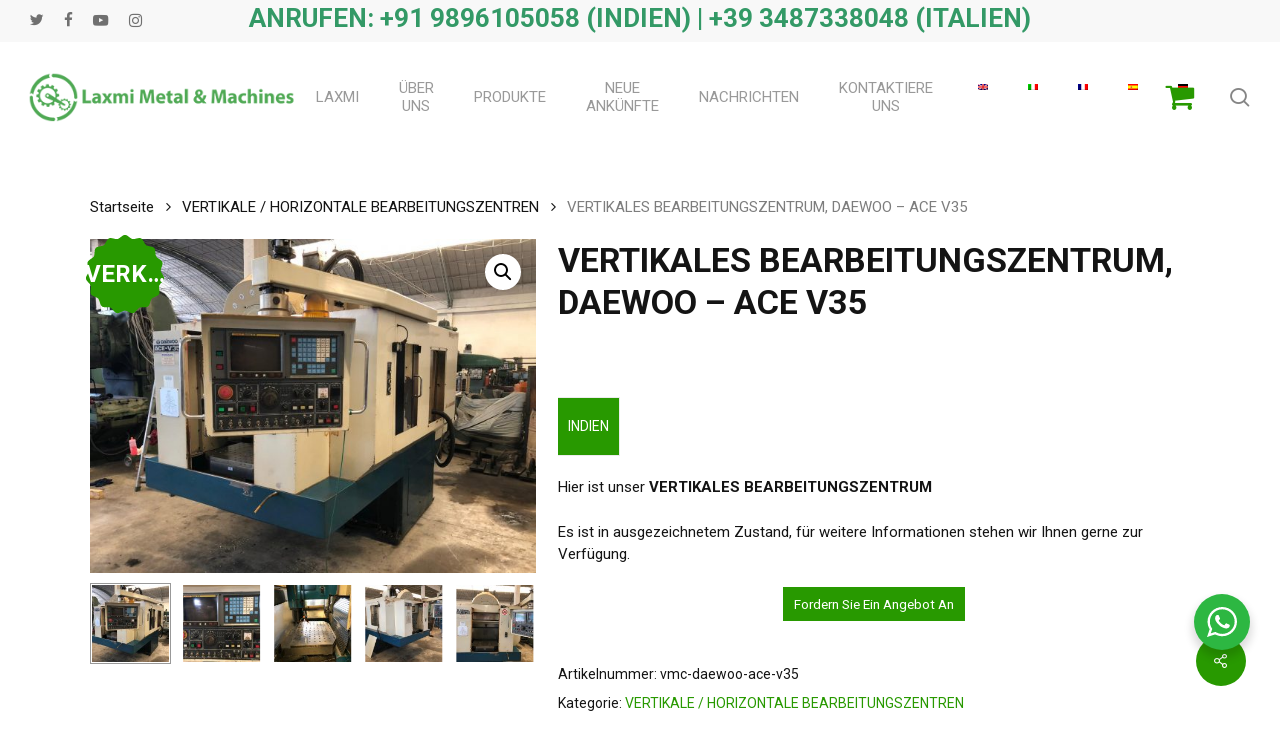

--- FILE ---
content_type: text/html; charset=UTF-8
request_url: https://www.laxmiusedmachine.com/de/prodotto/vmc-daewoo-ace-v35/
body_size: 28018
content:
<!doctype html>
<html lang="de-DE" prefix="og: https://ogp.me/ns#" class="no-js">
<head>
	<meta charset="UTF-8">
	<meta name="viewport" content="width=device-width, initial-scale=1, maximum-scale=1, user-scalable=0" />
<!-- Google Tag Manager for WordPress by gtm4wp.com -->
<script data-cfasync="false" data-pagespeed-no-defer>
	var gtm4wp_datalayer_name = "dataLayer";
	var dataLayer = dataLayer || [];
</script>
<!-- End Google Tag Manager for WordPress by gtm4wp.com -->
<!-- Suchmaschinen-Optimierung durch Rank Math PRO - https://rankmath.com/ -->
<title>VMC, DAEWOO - ACE V35 - Laxmi Metall &amp; Maschinen, Rohtak</title>
<meta name="description" content="Hier ist unser VERTIKALES BEARBEITUNGSZENTRUM. Es befindet sich in ausgezeichnetem Zustand, für weitere Informationen stehen wir Ihnen gerne zur Verfügung."/>
<meta name="robots" content="follow, index, max-snippet:-1, max-video-preview:-1, max-image-preview:large"/>
<link rel="canonical" href="https://www.laxmiusedmachine.com/de/prodotto/vmc-daewoo-ace-v35/" />
<meta property="og:locale" content="de_DE" />
<meta property="og:type" content="product" />
<meta property="og:title" content="VMC, DAEWOO - ACE V35 - Laxmi Metall &amp; Maschinen, Rohtak" />
<meta property="og:description" content="Hier ist unser VERTIKALES BEARBEITUNGSZENTRUM. Es befindet sich in ausgezeichnetem Zustand, für weitere Informationen stehen wir Ihnen gerne zur Verfügung." />
<meta property="og:url" content="https://www.laxmiusedmachine.com/de/prodotto/vmc-daewoo-ace-v35/" />
<meta property="og:site_name" content="Laxmi Metall &amp; Maschinen, Rohtak" />
<meta property="og:updated_time" content="2023-07-11T15:06:04+00:00" />
<meta property="og:image" content="https://www.laxmiusedmachine.com/wp-content/uploads/2020/08/VMC-DAEWOO3.jpeg" />
<meta property="og:image:secure_url" content="https://www.laxmiusedmachine.com/wp-content/uploads/2020/08/VMC-DAEWOO3.jpeg" />
<meta property="og:image:width" content="1600" />
<meta property="og:image:height" content="1200" />
<meta property="og:image:alt" content="VERTIKALE BEARBEITUNGSZENTREN" />
<meta property="og:image:type" content="image/jpeg" />
<meta property="product:price:currency" content="EUR" />
<meta property="product:availability" content="instock" />
<meta name="twitter:card" content="summary_large_image" />
<meta name="twitter:title" content="VMC, DAEWOO - ACE V35 - Laxmi Metall &amp; Maschinen, Rohtak" />
<meta name="twitter:description" content="Hier ist unser VERTIKALES BEARBEITUNGSZENTRUM. Es befindet sich in ausgezeichnetem Zustand, für weitere Informationen stehen wir Ihnen gerne zur Verfügung." />
<meta name="twitter:image" content="https://www.laxmiusedmachine.com/wp-content/uploads/2020/08/VMC-DAEWOO3.jpeg" />
<meta name="twitter:label1" content="Preis" />
<meta name="twitter:data1" content="0.00&euro;" />
<meta name="twitter:label2" content="Verfügbarkeit" />
<meta name="twitter:data2" content="Vorrätig" />
<script type="application/ld+json" class="rank-math-schema">{
    "@context": "https:\/\/schema.org",
    "@graph": [
        {
            "@type": "Product",
            "name": "VMC, DAEWOO \u2013 ACE V35 \u2013 Laxmi Metal &amp; Machines, Rohtak",
            "description": "VMC, DAEWOO - ACE V35 Hier ist unser VERTIKALES BEARBEITUNGSZENTRUM. Es ist in ausgezeichnetem Betriebszustand, f\u00fcr weitere Informationen stehen wir Ihnen gerne zur Verf\u00fcgung.",
            "sku": "vmc-daewoo-ace-v35",
            "category": "VERTICAL \/ HORIZONTAL MACHINING CENTERS",
            "mainEntityOfPage": {
                "@id": "https:\/\/www.laxmiusedmachine.com\/de\/prodotto\/vmc-daewoo-ace-v35\/#webpage"
            },
            "image": [
                {
                    "@type": "ImageObject",
                    "url": "https:\/\/www.laxmiusedmachine.com\/wp-content\/uploads\/2020\/08\/VMC-DAEWOO3.jpeg",
                    "height": "1200",
                    "width": "1600"
                },
                {
                    "@type": "ImageObject",
                    "url": "https:\/\/www.laxmiusedmachine.com\/wp-content\/uploads\/2020\/08\/VMC-DAEWOO4.jpeg",
                    "height": "1200",
                    "width": "1600"
                },
                {
                    "@type": "ImageObject",
                    "url": "https:\/\/www.laxmiusedmachine.com\/wp-content\/uploads\/2020\/08\/VMC-DAEWOO5.jpeg",
                    "height": "1600",
                    "width": "1200"
                },
                {
                    "@type": "ImageObject",
                    "url": "https:\/\/www.laxmiusedmachine.com\/wp-content\/uploads\/2020\/08\/VMC-DAEWOO2.jpeg",
                    "height": "1200",
                    "width": "1600"
                },
                {
                    "@type": "ImageObject",
                    "url": "https:\/\/www.laxmiusedmachine.com\/wp-content\/uploads\/2020\/08\/VMC-DAEWOO.jpeg",
                    "height": "1200",
                    "width": "1600"
                }
            ],
            "additionalProperty": [
                {
                    "@type": "PropertyValue",
                    "name": "pa_luogo",
                    "value": "INDIA"
                }
            ],
            "@id": "https:\/\/www.laxmiusedmachine.com\/de\/prodotto\/vmc-daewoo-ace-v35\/#richSnippet"
        }
    ]
}</script>
<!-- /Rank Math WordPress SEO Plugin -->

<link rel='dns-prefetch' href='//fonts.googleapis.com' />
<link rel="alternate" type="application/rss+xml" title="Laxmi Metal &amp; Machines, Rohtak &raquo; Feed" href="https://www.laxmiusedmachine.com/de/feed/" />
<link rel="alternate" type="application/rss+xml" title="Laxmi Metal &amp; Machines, Rohtak &raquo; Kommentar-Feed" href="https://www.laxmiusedmachine.com/de/comments/feed/" />
<link rel="alternate" title="oEmbed (JSON)" type="application/json+oembed" href="https://www.laxmiusedmachine.com/de/wp-json/oembed/1.0/embed?url=https%3A%2F%2Fwww.laxmiusedmachine.com%2Fde%2Fprodotto%2Fvmc-daewoo-ace-v35%2F" />
<link rel="alternate" title="oEmbed (XML)" type="text/xml+oembed" href="https://www.laxmiusedmachine.com/de/wp-json/oembed/1.0/embed?url=https%3A%2F%2Fwww.laxmiusedmachine.com%2Fde%2Fprodotto%2Fvmc-daewoo-ace-v35%2F&#038;format=xml" />
<style id='wp-img-auto-sizes-contain-inline-css' type='text/css'>
img:is([sizes=auto i],[sizes^="auto," i]){contain-intrinsic-size:3000px 1500px}
/*# sourceURL=wp-img-auto-sizes-contain-inline-css */
</style>
<style id='wp-emoji-styles-inline-css' type='text/css'>

	img.wp-smiley, img.emoji {
		display: inline !important;
		border: none !important;
		box-shadow: none !important;
		height: 1em !important;
		width: 1em !important;
		margin: 0 0.07em !important;
		vertical-align: -0.1em !important;
		background: none !important;
		padding: 0 !important;
	}
/*# sourceURL=wp-emoji-styles-inline-css */
</style>
<link rel='stylesheet' id='wp-components-css' href='https://www.laxmiusedmachine.com/wp-includes/css/dist/components/style.min.css?ver=6.9' type='text/css' media='all' />
<link rel='stylesheet' id='wp-preferences-css' href='https://www.laxmiusedmachine.com/wp-includes/css/dist/preferences/style.min.css?ver=6.9' type='text/css' media='all' />
<link rel='stylesheet' id='wp-block-editor-css' href='https://www.laxmiusedmachine.com/wp-includes/css/dist/block-editor/style.min.css?ver=6.9' type='text/css' media='all' />
<link rel='stylesheet' id='wp-reusable-blocks-css' href='https://www.laxmiusedmachine.com/wp-includes/css/dist/reusable-blocks/style.min.css?ver=6.9' type='text/css' media='all' />
<link rel='stylesheet' id='wp-patterns-css' href='https://www.laxmiusedmachine.com/wp-includes/css/dist/patterns/style.min.css?ver=6.9' type='text/css' media='all' />
<link rel='stylesheet' id='wp-editor-css' href='https://www.laxmiusedmachine.com/wp-includes/css/dist/editor/style.min.css?ver=6.9' type='text/css' media='all' />
<link rel='stylesheet' id='nta_whatsapp-style-css-css' href='https://www.laxmiusedmachine.com/wp-content/plugins/whatsapp-for-wordpress/dist/blocks.style.build.css?ver=6.9' type='text/css' media='all' />
<link rel='stylesheet' id='salient-social-css' href='https://www.laxmiusedmachine.com/wp-content/plugins/salient-social/css/style.css?ver=1.2.6' type='text/css' media='all' />
<style id='salient-social-inline-css' type='text/css'>

  .sharing-default-minimal .nectar-love.loved,
  body .nectar-social[data-color-override="override"].fixed > a:before, 
  body .nectar-social[data-color-override="override"].fixed .nectar-social-inner a,
  .sharing-default-minimal .nectar-social[data-color-override="override"] .nectar-social-inner a:hover,
  .nectar-social.vertical[data-color-override="override"] .nectar-social-inner a:hover {
    background-color: #289900;
  }
  .nectar-social.hover .nectar-love.loved,
  .nectar-social.hover > .nectar-love-button a:hover,
  .nectar-social[data-color-override="override"].hover > div a:hover,
  #single-below-header .nectar-social[data-color-override="override"].hover > div a:hover,
  .nectar-social[data-color-override="override"].hover .share-btn:hover,
  .sharing-default-minimal .nectar-social[data-color-override="override"] .nectar-social-inner a {
    border-color: #289900;
  }
  #single-below-header .nectar-social.hover .nectar-love.loved i,
  #single-below-header .nectar-social.hover[data-color-override="override"] a:hover,
  #single-below-header .nectar-social.hover[data-color-override="override"] a:hover i,
  #single-below-header .nectar-social.hover .nectar-love-button a:hover i,
  .nectar-love:hover i,
  .hover .nectar-love:hover .total_loves,
  .nectar-love.loved i,
  .nectar-social.hover .nectar-love.loved .total_loves,
  .nectar-social.hover .share-btn:hover, 
  .nectar-social[data-color-override="override"].hover .nectar-social-inner a:hover,
  .nectar-social[data-color-override="override"].hover > div:hover span,
  .sharing-default-minimal .nectar-social[data-color-override="override"] .nectar-social-inner a:not(:hover) i,
  .sharing-default-minimal .nectar-social[data-color-override="override"] .nectar-social-inner a:not(:hover) {
    color: #289900;
  }
/*# sourceURL=salient-social-inline-css */
</style>
<link rel='stylesheet' id='nta-css-popup-css' href='https://www.laxmiusedmachine.com/wp-content/plugins/whatsapp-for-wordpress/assets/css/style.css?ver=6.9' type='text/css' media='all' />
<link rel='stylesheet' id='woof-css' href='https://www.laxmiusedmachine.com/wp-content/plugins/woocommerce-products-filter/css/front.css?ver=2.2.6.2' type='text/css' media='all' />
<style id='woof-inline-css' type='text/css'>

.woof_products_top_panel li span, .woof_products_top_panel2 li span{background: url(https://www.laxmiusedmachine.com/wp-content/plugins/woocommerce-products-filter/img/delete.png);background-size: 14px 14px;background-repeat: no-repeat;background-position: right;}
.woof_edit_view{
                    display: none;
                }
/*** Filtro ***/
input.woof_checkbox_term, input.woof_radio_term ,.woof_radio_count ,button.button.woof_submit_search_form{
    display: none!important;
}
.woof_container_inner h4 {
    font-size: 21px!important;
    font-weight: 600!important;
    color: #000!important;
}

a.woof_radio_term_reset.woof_radio_term_reset_visible img {
    width: 21px!important;
}

button.woof_reset_button_2 ,button.button.woof_reset_search_form{
    color: #fff;
    border: none;
    background-color: #289900!important;
    padding: 5px 10px;
}
/*# sourceURL=woof-inline-css */
</style>
<link rel='stylesheet' id='chosen-drop-down-css' href='https://www.laxmiusedmachine.com/wp-content/plugins/woocommerce-products-filter/js/chosen/chosen.min.css?ver=2.2.6.2' type='text/css' media='all' />
<link rel='stylesheet' id='photoswipe-css' href='https://www.laxmiusedmachine.com/wp-content/plugins/woocommerce/assets/css/photoswipe/photoswipe.min.css?ver=10.2.3' type='text/css' media='all' />
<link rel='stylesheet' id='photoswipe-default-skin-css' href='https://www.laxmiusedmachine.com/wp-content/plugins/woocommerce/assets/css/photoswipe/default-skin/default-skin.min.css?ver=10.2.3' type='text/css' media='all' />
<link rel='stylesheet' id='woocommerce-layout-css' href='https://www.laxmiusedmachine.com/wp-content/plugins/woocommerce/assets/css/woocommerce-layout.css?ver=10.2.3' type='text/css' media='all' />
<link rel='stylesheet' id='woocommerce-smallscreen-css' href='https://www.laxmiusedmachine.com/wp-content/plugins/woocommerce/assets/css/woocommerce-smallscreen.css?ver=10.2.3' type='text/css' media='only screen and (max-width: 768px)' />
<link rel='stylesheet' id='woocommerce-general-css' href='https://www.laxmiusedmachine.com/wp-content/plugins/woocommerce/assets/css/woocommerce.css?ver=10.2.3' type='text/css' media='all' />
<style id='woocommerce-inline-inline-css' type='text/css'>
.woocommerce form .form-row .required { visibility: visible; }
/*# sourceURL=woocommerce-inline-inline-css */
</style>
<link rel='stylesheet' id='trp-language-switcher-style-css' href='https://www.laxmiusedmachine.com/wp-content/plugins/translatepress-multilingual/assets/css/trp-language-switcher.css?ver=3.0.7' type='text/css' media='all' />
<link rel='stylesheet' id='brands-styles-css' href='https://www.laxmiusedmachine.com/wp-content/plugins/woocommerce/assets/css/brands.css?ver=10.2.3' type='text/css' media='all' />
<link rel='stylesheet' id='font-awesome-css' href='https://www.laxmiusedmachine.com/wp-content/themes/salient/css/font-awesome-legacy.min.css?ver=4.7.1' type='text/css' media='all' />
<style id='font-awesome-inline-css' type='text/css'>
[data-font="FontAwesome"]:before {font-family: 'FontAwesome' !important;content: attr(data-icon) !important;speak: none !important;font-weight: normal !important;font-variant: normal !important;text-transform: none !important;line-height: 1 !important;font-style: normal !important;-webkit-font-smoothing: antialiased !important;-moz-osx-font-smoothing: grayscale !important;}
/*# sourceURL=font-awesome-inline-css */
</style>
<link rel='stylesheet' id='salient-grid-system-css' href='https://www.laxmiusedmachine.com/wp-content/themes/salient/css/build/grid-system.css?ver=17.4.1' type='text/css' media='all' />
<link rel='stylesheet' id='main-styles-css' href='https://www.laxmiusedmachine.com/wp-content/themes/salient/css/build/style.css?ver=17.4.1' type='text/css' media='all' />
<link rel='stylesheet' id='nectar-header-layout-centered-menu-css' href='https://www.laxmiusedmachine.com/wp-content/themes/salient/css/build/header/header-layout-centered-menu.css?ver=17.4.1' type='text/css' media='all' />
<link rel='stylesheet' id='nectar-header-secondary-nav-css' href='https://www.laxmiusedmachine.com/wp-content/themes/salient/css/build/header/header-secondary-nav.css?ver=17.4.1' type='text/css' media='all' />
<link rel='stylesheet' id='nectar-element-fancy-unordered-list-css' href='https://www.laxmiusedmachine.com/wp-content/themes/salient/css/build/elements/element-fancy-unordered-list.css?ver=17.4.1' type='text/css' media='all' />
<link rel='stylesheet' id='nectar-linecon-css' href='https://www.laxmiusedmachine.com/wp-content/themes/salient/css/linecon.css?ver=17.4.1' type='text/css' media='all' />
<link rel='stylesheet' id='nectar_default_font_open_sans-css' href='https://fonts.googleapis.com/css?family=Open+Sans%3A300%2C400%2C600%2C700&#038;subset=latin%2Clatin-ext' type='text/css' media='all' />
<link rel='stylesheet' id='responsive-css' href='https://www.laxmiusedmachine.com/wp-content/themes/salient/css/build/responsive.css?ver=17.4.1' type='text/css' media='all' />
<link rel='stylesheet' id='nectar-product-style-classic-css' href='https://www.laxmiusedmachine.com/wp-content/themes/salient/css/build/third-party/woocommerce/product-style-classic.css?ver=17.4.1' type='text/css' media='all' />
<link rel='stylesheet' id='woocommerce-css' href='https://www.laxmiusedmachine.com/wp-content/themes/salient/css/build/woocommerce.css?ver=17.4.1' type='text/css' media='all' />
<link rel='stylesheet' id='nectar-woocommerce-single-css' href='https://www.laxmiusedmachine.com/wp-content/themes/salient/css/build/third-party/woocommerce/product-single.css?ver=17.4.1' type='text/css' media='all' />
<link rel='stylesheet' id='skin-material-css' href='https://www.laxmiusedmachine.com/wp-content/themes/salient/css/build/skin-material.css?ver=17.4.1' type='text/css' media='all' />
<link rel='stylesheet' id='salient-wp-menu-dynamic-css' href='https://www.laxmiusedmachine.com/wp-content/uploads/salient/menu-dynamic.css?ver=4441' type='text/css' media='all' />
<link rel='stylesheet' id='nectar-widget-posts-css' href='https://www.laxmiusedmachine.com/wp-content/themes/salient/css/build/elements/widget-nectar-posts.css?ver=17.4.1' type='text/css' media='all' />
<link rel='stylesheet' id='isb-style-css' href='https://www.laxmiusedmachine.com/wp-content/plugins/improved-sale-badges/assets/css/styles.css?ver=4.4.2' type='text/css' media='all' />
<link rel='stylesheet' id='js_composer_front-css' href='https://www.laxmiusedmachine.com/wp-content/themes/salient/css/build/plugins/js_composer.css?ver=17.4.1' type='text/css' media='all' />
<link rel='stylesheet' id='yith_ywraq_frontend-css' href='https://www.laxmiusedmachine.com/wp-content/plugins/yith-woocommerce-request-a-quote-premium/assets/css/ywraq-frontend.css?ver=4.9.0' type='text/css' media='all' />
<style id='yith_ywraq_frontend-inline-css' type='text/css'>
:root {
		--ywraq_layout_button_bg_color: rgb(40,153,0);
		--ywraq_layout_button_bg_color_hover: rgb(40,153,0);
		--ywraq_layout_button_border_color: rgb(40,153,0);
		--ywraq_layout_button_border_color_hover: rgb(40,153,0);
		--ywraq_layout_button_color: #ffffff;
		--ywraq_layout_button_color_hover: #ffffff;
		
		--ywraq_checkout_button_bg_color: rgb(40,153,0);
		--ywraq_checkout_button_bg_color_hover: rgb(40,153,0);
		--ywraq_checkout_button_border_color: rgb(40,153,0);
		--ywraq_checkout_button_border_color_hover: rgb(40,153,0);
		--ywraq_checkout_button_color: #ffffff;
		--ywraq_checkout_button_color_hover: #ffffff;
		
		--ywraq_accept_button_bg_color: #0066b4;
		--ywraq_accept_button_bg_color_hover: #044a80;
		--ywraq_accept_button_border_color: #0066b4;
		--ywraq_accept_button_border_color_hover: #044a80;
		--ywraq_accept_button_color: #ffffff;
		--ywraq_accept_button_color_hover: #ffffff;
		
		--ywraq_reject_button_bg_color: transparent;
		--ywraq_reject_button_bg_color_hover: #CC2B2B;
		--ywraq_reject_button_border_color: #CC2B2B;
		--ywraq_reject_button_border_color_hover: #CC2B2B;
		--ywraq_reject_button_color: #CC2B2B;
		--ywraq_reject_button_color_hover: #ffffff;
		}		

.cart button.single_add_to_cart_button, .cart a.single_add_to_cart_button{
	                 display:none!important;
	                }
/*# sourceURL=yith_ywraq_frontend-inline-css */
</style>
<link rel='stylesheet' id='dynamic-css-css' href='https://www.laxmiusedmachine.com/wp-content/themes/salient/css/salient-dynamic-styles.css?ver=98867' type='text/css' media='all' />
<style id='dynamic-css-inline-css' type='text/css'>
#header-space{background-color:#ffffff}@media only screen and (min-width:1000px){body #ajax-content-wrap.no-scroll{min-height:calc(100vh - 152px);height:calc(100vh - 152px)!important;}}@media only screen and (min-width:1000px){#page-header-wrap.fullscreen-header,#page-header-wrap.fullscreen-header #page-header-bg,html:not(.nectar-box-roll-loaded) .nectar-box-roll > #page-header-bg.fullscreen-header,.nectar_fullscreen_zoom_recent_projects,#nectar_fullscreen_rows:not(.afterLoaded) > div{height:calc(100vh - 151px);}.wpb_row.vc_row-o-full-height.top-level,.wpb_row.vc_row-o-full-height.top-level > .col.span_12{min-height:calc(100vh - 151px);}html:not(.nectar-box-roll-loaded) .nectar-box-roll > #page-header-bg.fullscreen-header{top:152px;}.nectar-slider-wrap[data-fullscreen="true"]:not(.loaded),.nectar-slider-wrap[data-fullscreen="true"]:not(.loaded) .swiper-container{height:calc(100vh - 150px)!important;}.admin-bar .nectar-slider-wrap[data-fullscreen="true"]:not(.loaded),.admin-bar .nectar-slider-wrap[data-fullscreen="true"]:not(.loaded) .swiper-container{height:calc(100vh - 150px - 32px)!important;}}.admin-bar[class*="page-template-template-no-header"] .wpb_row.vc_row-o-full-height.top-level,.admin-bar[class*="page-template-template-no-header"] .wpb_row.vc_row-o-full-height.top-level > .col.span_12{min-height:calc(100vh - 32px);}body[class*="page-template-template-no-header"] .wpb_row.vc_row-o-full-height.top-level,body[class*="page-template-template-no-header"] .wpb_row.vc_row-o-full-height.top-level > .col.span_12{min-height:100vh;}@media only screen and (max-width:999px){.using-mobile-browser #nectar_fullscreen_rows:not(.afterLoaded):not([data-mobile-disable="on"]) > div{height:calc(100vh - 106px);}.using-mobile-browser .wpb_row.vc_row-o-full-height.top-level,.using-mobile-browser .wpb_row.vc_row-o-full-height.top-level > .col.span_12,[data-permanent-transparent="1"].using-mobile-browser .wpb_row.vc_row-o-full-height.top-level,[data-permanent-transparent="1"].using-mobile-browser .wpb_row.vc_row-o-full-height.top-level > .col.span_12{min-height:calc(100vh - 106px);}html:not(.nectar-box-roll-loaded) .nectar-box-roll > #page-header-bg.fullscreen-header,.nectar_fullscreen_zoom_recent_projects,.nectar-slider-wrap[data-fullscreen="true"]:not(.loaded),.nectar-slider-wrap[data-fullscreen="true"]:not(.loaded) .swiper-container,#nectar_fullscreen_rows:not(.afterLoaded):not([data-mobile-disable="on"]) > div{height:calc(100vh - 53px);}.wpb_row.vc_row-o-full-height.top-level,.wpb_row.vc_row-o-full-height.top-level > .col.span_12{min-height:calc(100vh - 53px);}body[data-transparent-header="false"] #ajax-content-wrap.no-scroll{min-height:calc(100vh - 53px);height:calc(100vh - 53px);}}.post-type-archive-product.woocommerce .container-wrap,.tax-product_cat.woocommerce .container-wrap{background-color:#f6f6f6;}.woocommerce.single-product #single-meta{position:relative!important;top:0!important;margin:0;left:8px;height:auto;}.woocommerce.single-product #single-meta:after{display:block;content:" ";clear:both;height:1px;}.woocommerce ul.products li.product.material,.woocommerce-page ul.products li.product.material{background-color:#ffffff;}.woocommerce ul.products li.product.minimal .product-wrap,.woocommerce ul.products li.product.minimal .background-color-expand,.woocommerce-page ul.products li.product.minimal .product-wrap,.woocommerce-page ul.products li.product.minimal .background-color-expand{background-color:#ffffff;}.screen-reader-text,.nectar-skip-to-content:not(:focus){border:0;clip:rect(1px,1px,1px,1px);clip-path:inset(50%);height:1px;margin:-1px;overflow:hidden;padding:0;position:absolute!important;width:1px;word-wrap:normal!important;}.row .col img:not([srcset]){width:auto;}.row .col img.img-with-animation.nectar-lazy:not([srcset]){width:100%;}
.daftplugPublicPushPrompt_allow {
    background: #289900;
    color: #FFFFFF;
}
.daftplugPublic .daftplugPublicPushPrompt_dismiss {
    cursor: pointer;
    margin-right: 18px;
    border: 1px solid #3c3c3c;
    padding: 5px 10px;
    border-radius: 25px;
    color: #000!important;
    font-weight: 700;
}
/*# sourceURL=dynamic-css-inline-css */
</style>
<link rel='stylesheet' id='redux-google-fonts-salient_redux-css' href='https://fonts.googleapis.com/css?family=Roboto%3A400%2C700%2C500&#038;ver=6.9' type='text/css' media='all' />
<script type="text/javascript" src="https://www.laxmiusedmachine.com/wp-includes/js/jquery/jquery.min.js?ver=3.7.1" id="jquery-core-js"></script>
<script type="text/javascript" src="https://www.laxmiusedmachine.com/wp-includes/js/jquery/jquery-migrate.min.js?ver=3.4.1" id="jquery-migrate-js"></script>
<script type="text/javascript" id="nta-js-popup-js-extra">
/* <![CDATA[ */
var ntawaAjax = {"url":"https://www.laxmiusedmachine.com/wp-admin/admin-ajax.php"};
//# sourceURL=nta-js-popup-js-extra
/* ]]> */
</script>
<script type="text/javascript" src="https://www.laxmiusedmachine.com/wp-content/plugins/whatsapp-for-wordpress/assets/js/main.js?ver=6.9" id="nta-js-popup-js"></script>
<script type="text/javascript" src="https://www.laxmiusedmachine.com/wp-content/plugins/woocommerce/assets/js/jquery-blockui/jquery.blockUI.min.js?ver=2.7.0-wc.10.2.3" id="jquery-blockui-js" defer="defer" data-wp-strategy="defer"></script>
<script type="text/javascript" id="wc-add-to-cart-js-extra">
/* <![CDATA[ */
var wc_add_to_cart_params = {"ajax_url":"/wp-admin/admin-ajax.php","wc_ajax_url":"https://www.laxmiusedmachine.com/de/?wc-ajax=%%endpoint%%","i18n_view_cart":"Warenkorb anzeigen","cart_url":"https://www.laxmiusedmachine.com/de","is_cart":"","cart_redirect_after_add":"no"};
//# sourceURL=wc-add-to-cart-js-extra
/* ]]> */
</script>
<script type="text/javascript" src="https://www.laxmiusedmachine.com/wp-content/plugins/woocommerce/assets/js/frontend/add-to-cart.min.js?ver=10.2.3" id="wc-add-to-cart-js" defer="defer" data-wp-strategy="defer"></script>
<script type="text/javascript" src="https://www.laxmiusedmachine.com/wp-content/plugins/woocommerce/assets/js/zoom/jquery.zoom.min.js?ver=1.7.21-wc.10.2.3" id="zoom-js" defer="defer" data-wp-strategy="defer"></script>
<script type="text/javascript" src="https://www.laxmiusedmachine.com/wp-content/plugins/woocommerce/assets/js/photoswipe/photoswipe.min.js?ver=4.1.1-wc.10.2.3" id="photoswipe-js" defer="defer" data-wp-strategy="defer"></script>
<script type="text/javascript" src="https://www.laxmiusedmachine.com/wp-content/plugins/woocommerce/assets/js/photoswipe/photoswipe-ui-default.min.js?ver=4.1.1-wc.10.2.3" id="photoswipe-ui-default-js" defer="defer" data-wp-strategy="defer"></script>
<script type="text/javascript" id="wc-single-product-js-extra">
/* <![CDATA[ */
var wc_single_product_params = {"i18n_required_rating_text":"Bitte w\u00e4hle eine Bewertung","i18n_rating_options":["1 von 5\u00a0Sternen","2 von 5\u00a0Sternen","3 von 5\u00a0Sternen","4 von 5\u00a0Sternen","5 von 5\u00a0Sternen"],"i18n_product_gallery_trigger_text":"Bildergalerie im Vollbildmodus anzeigen","review_rating_required":"yes","flexslider":{"rtl":false,"animation":"slide","smoothHeight":true,"directionNav":false,"controlNav":"thumbnails","slideshow":false,"animationSpeed":500,"animationLoop":false,"allowOneSlide":false},"zoom_enabled":"1","zoom_options":[],"photoswipe_enabled":"1","photoswipe_options":{"shareEl":false,"closeOnScroll":false,"history":false,"hideAnimationDuration":0,"showAnimationDuration":0},"flexslider_enabled":""};
//# sourceURL=wc-single-product-js-extra
/* ]]> */
</script>
<script type="text/javascript" src="https://www.laxmiusedmachine.com/wp-content/plugins/woocommerce/assets/js/frontend/single-product.min.js?ver=10.2.3" id="wc-single-product-js" defer="defer" data-wp-strategy="defer"></script>
<script type="text/javascript" src="https://www.laxmiusedmachine.com/wp-content/plugins/woocommerce/assets/js/js-cookie/js.cookie.min.js?ver=2.1.4-wc.10.2.3" id="js-cookie-js" defer="defer" data-wp-strategy="defer"></script>
<script type="text/javascript" id="woocommerce-js-extra">
/* <![CDATA[ */
var woocommerce_params = {"ajax_url":"/wp-admin/admin-ajax.php","wc_ajax_url":"https://www.laxmiusedmachine.com/de/?wc-ajax=%%endpoint%%","i18n_password_show":"Passwort anzeigen","i18n_password_hide":"Passwort verbergen"};
//# sourceURL=woocommerce-js-extra
/* ]]> */
</script>
<script type="text/javascript" src="https://www.laxmiusedmachine.com/wp-content/plugins/woocommerce/assets/js/frontend/woocommerce.min.js?ver=10.2.3" id="woocommerce-js" defer="defer" data-wp-strategy="defer"></script>
<script type="text/javascript" src="https://www.laxmiusedmachine.com/wp-content/plugins/translatepress-multilingual/assets/js/trp-frontend-compatibility.js?ver=3.0.7" id="trp-frontend-compatibility-js"></script>
<script></script><link rel="https://api.w.org/" href="https://www.laxmiusedmachine.com/de/wp-json/" /><link rel="alternate" title="JSON" type="application/json" href="https://www.laxmiusedmachine.com/de/wp-json/wp/v2/product/1559" /><link rel="EditURI" type="application/rsd+xml" title="RSD" href="https://www.laxmiusedmachine.com/xmlrpc.php?rsd" />
<meta name="generator" content="WordPress 6.9" />
<link rel='shortlink' href='https://www.laxmiusedmachine.com/de/?p=1559' />

		<!-- GA Google Analytics @ https://m0n.co/ga -->
		<script async src="https://www.googletagmanager.com/gtag/js?id=G-17P6CYE5L0"></script>
		<script>
			window.dataLayer = window.dataLayer || [];
			function gtag(){dataLayer.push(arguments);}
			gtag('js', new Date());
			gtag('config', 'G-17P6CYE5L0');
		</script>

	        <style>
            .wa__stt_offline{
                pointer-events: none;
            }

            .wa__button_text_only_me .wa__btn_txt{
                padding-top: 16px !important;
                padding-bottom: 15px !important;
            }

            .wa__popup_content_item .wa__cs_img_wrap{
                width: 48px;
                height: 48px;
            }

            .wa__popup_chat_box .wa__popup_heading{
                background: #2db742;
            }

            .wa__btn_popup .wa__btn_popup_icon{
                background: #2db742;
            }

            .wa__popup_chat_box .wa__stt{
                border-left: 2px solid  #2db742;
            }

            .wa__popup_chat_box .wa__popup_heading .wa__popup_title{
                color: #fff;
            }

            .wa__popup_chat_box .wa__popup_heading .wa__popup_intro{
                color: #fff;
                opacity: 0.8;
            }

            .wa__popup_chat_box .wa__popup_heading .wa__popup_intro strong{

            }

            
        </style>

        <link rel="alternate" hreflang="en-GB" href="https://www.laxmiusedmachine.com/prodotto/vmc-daewoo-ace-v35/"/>
<link rel="alternate" hreflang="it-IT" href="https://www.laxmiusedmachine.com/it/prodotto/vmc-daewoo-ace-v35/"/>
<link rel="alternate" hreflang="fr-FR" href="https://www.laxmiusedmachine.com/fr/prodotto/vmc-daewoo-ace-v35/"/>
<link rel="alternate" hreflang="es-ES" href="https://www.laxmiusedmachine.com/es/prodotto/vmc-daewoo-ace-v35/"/>
<link rel="alternate" hreflang="de-DE" href="https://www.laxmiusedmachine.com/de/prodotto/vmc-daewoo-ace-v35/"/>
<link rel="alternate" hreflang="en" href="https://www.laxmiusedmachine.com/prodotto/vmc-daewoo-ace-v35/"/>
<link rel="alternate" hreflang="it" href="https://www.laxmiusedmachine.com/it/prodotto/vmc-daewoo-ace-v35/"/>
<link rel="alternate" hreflang="fr" href="https://www.laxmiusedmachine.com/fr/prodotto/vmc-daewoo-ace-v35/"/>
<link rel="alternate" hreflang="es" href="https://www.laxmiusedmachine.com/es/prodotto/vmc-daewoo-ace-v35/"/>
<link rel="alternate" hreflang="de" href="https://www.laxmiusedmachine.com/de/prodotto/vmc-daewoo-ace-v35/"/>

<!-- Google Tag Manager for WordPress by gtm4wp.com -->
<!-- GTM Container placement set to automatic -->
<script data-cfasync="false" data-pagespeed-no-defer type="text/javascript">
	var dataLayer_content = {"pagePostType":"product","pagePostType2":"single-product","pagePostAuthor":"laxmimachines"};
	dataLayer.push( dataLayer_content );
</script>
<script data-cfasync="false" data-pagespeed-no-defer type="text/javascript">
		if (typeof gtag == "undefined") {
			function gtag(){dataLayer.push(arguments);}
		}

		gtag("consent", "default", {
			"analytics_storage": "granted",
			"ad_storage": "granted",
			"ad_user_data": "granted",
			"ad_personalization": "granted",
			"functionality_storage": "granted",
			"security_storage": "granted",
			"personalization_storage": "granted",
		});
</script>
<script data-cfasync="false" data-pagespeed-no-defer type="text/javascript">
(function(w,d,s,l,i){w[l]=w[l]||[];w[l].push({'gtm.start':
new Date().getTime(),event:'gtm.js'});var f=d.getElementsByTagName(s)[0],
j=d.createElement(s),dl=l!='dataLayer'?'&l='+l:'';j.async=true;j.src=
'//www.googletagmanager.com/gtm.js?id='+i+dl;f.parentNode.insertBefore(j,f);
})(window,document,'script','dataLayer','GTM-PPHGXVT9');
</script>
<!-- End Google Tag Manager for WordPress by gtm4wp.com --><script type="text/javascript"> var root = document.getElementsByTagName( "html" )[0]; root.setAttribute( "class", "js" ); </script><script>

var link="https://www.laxmiusedmachine.com/request-quote/";
var findlink = document.getElementById("mobile-cart-link");
if(findlink){	
	
		findlink.href =link;
console.log("dopo"+link);
}



	</script>
<!-- Google tag (gtag.js) -->
<script async src="https://www.googletagmanager.com/gtag/js?id=AW-10991058381"></script>

<script>
  window.dataLayer = window.dataLayer || [];
  function gtag(){ dataLayer.push(arguments); }
  gtag('js', new Date());

  /* Configurazione principale */
  gtag('config', 'AW-10991058381');

  /* Conversione INDIA */
  gtag('config', 'AW-10991058381/boLHCMvT_MUbEM37-Pgo', {
    'phone_conversion_number': '9896105058'
  });

  /* Conversione ITALIA */
  gtag('config', 'AW-10991058381/PsoDCM7T_MUbEM37-Pgo', {
    'phone_conversion_number': '3487338048'
  });
</script>

	<noscript><style>.woocommerce-product-gallery{ opacity: 1 !important; }</style></noscript>
	<meta name="generator" content="Powered by WPBakery Page Builder - drag and drop page builder for WordPress."/>
<meta name="generator" content="Powered by Slider Revolution 6.7.3 - responsive, Mobile-Friendly Slider Plugin for WordPress with comfortable drag and drop interface." />
<link rel="icon" href="https://www.laxmiusedmachine.com/wp-content/uploads/2020/07/cropped-favicon2-laxmi-metal-machine-32x32.png" sizes="32x32" />
<link rel="icon" href="https://www.laxmiusedmachine.com/wp-content/uploads/2020/07/cropped-favicon2-laxmi-metal-machine-192x192.png" sizes="192x192" />
<link rel="apple-touch-icon" href="https://www.laxmiusedmachine.com/wp-content/uploads/2020/07/cropped-favicon2-laxmi-metal-machine-180x180.png" />
<meta name="msapplication-TileImage" content="https://www.laxmiusedmachine.com/wp-content/uploads/2020/07/cropped-favicon2-laxmi-metal-machine-270x270.png" />
<meta name="generator" content="XforWooCommerce.com - Improved Badges for WooCommerce"/><script>function setREVStartSize(e){
			//window.requestAnimationFrame(function() {
				window.RSIW = window.RSIW===undefined ? window.innerWidth : window.RSIW;
				window.RSIH = window.RSIH===undefined ? window.innerHeight : window.RSIH;
				try {
					var pw = document.getElementById(e.c).parentNode.offsetWidth,
						newh;
					pw = pw===0 || isNaN(pw) || (e.l=="fullwidth" || e.layout=="fullwidth") ? window.RSIW : pw;
					e.tabw = e.tabw===undefined ? 0 : parseInt(e.tabw);
					e.thumbw = e.thumbw===undefined ? 0 : parseInt(e.thumbw);
					e.tabh = e.tabh===undefined ? 0 : parseInt(e.tabh);
					e.thumbh = e.thumbh===undefined ? 0 : parseInt(e.thumbh);
					e.tabhide = e.tabhide===undefined ? 0 : parseInt(e.tabhide);
					e.thumbhide = e.thumbhide===undefined ? 0 : parseInt(e.thumbhide);
					e.mh = e.mh===undefined || e.mh=="" || e.mh==="auto" ? 0 : parseInt(e.mh,0);
					if(e.layout==="fullscreen" || e.l==="fullscreen")
						newh = Math.max(e.mh,window.RSIH);
					else{
						e.gw = Array.isArray(e.gw) ? e.gw : [e.gw];
						for (var i in e.rl) if (e.gw[i]===undefined || e.gw[i]===0) e.gw[i] = e.gw[i-1];
						e.gh = e.el===undefined || e.el==="" || (Array.isArray(e.el) && e.el.length==0)? e.gh : e.el;
						e.gh = Array.isArray(e.gh) ? e.gh : [e.gh];
						for (var i in e.rl) if (e.gh[i]===undefined || e.gh[i]===0) e.gh[i] = e.gh[i-1];
											
						var nl = new Array(e.rl.length),
							ix = 0,
							sl;
						e.tabw = e.tabhide>=pw ? 0 : e.tabw;
						e.thumbw = e.thumbhide>=pw ? 0 : e.thumbw;
						e.tabh = e.tabhide>=pw ? 0 : e.tabh;
						e.thumbh = e.thumbhide>=pw ? 0 : e.thumbh;
						for (var i in e.rl) nl[i] = e.rl[i]<window.RSIW ? 0 : e.rl[i];
						sl = nl[0];
						for (var i in nl) if (sl>nl[i] && nl[i]>0) { sl = nl[i]; ix=i;}
						var m = pw>(e.gw[ix]+e.tabw+e.thumbw) ? 1 : (pw-(e.tabw+e.thumbw)) / (e.gw[ix]);
						newh =  (e.gh[ix] * m) + (e.tabh + e.thumbh);
					}
					var el = document.getElementById(e.c);
					if (el!==null && el) el.style.height = newh+"px";
					el = document.getElementById(e.c+"_wrapper");
					if (el!==null && el) {
						el.style.height = newh+"px";
						el.style.display = "block";
					}
				} catch(e){
					console.log("Failure at Presize of Slider:" + e)
				}
			//});
		  };</script>
		<style type="text/css" id="wp-custom-css">
			material #header-secondary-outer {
    min-height: 50px!important;
}
div#header-outer{
	transition: none!important;
transform: none!important;}
li.nectar-woo-cart {
    display: none!important;
}
.wa__btn_popup {
    
    bottom: 70px!important;
}

.yith-ywraq-add-button.show {
    margin: auto!important;
    display: flex!important;
    justify-content: center;
    padding-bottom: 20px!important;
}
.woocommerce ul.products li.product .woocommerce-loop-product__title {
    text-align: center!important;
}
.wa__btn_popup .wa__btn_popup_txt {
    display: none!important;
 
}

a.add-request-quote-button.button {
    font-size: 0.9em!important;
}
@media only screen and (max-width: 770px){
td.product-remove {
    font-size: 25px!important;
}
	.woocommerce table.cart tbody td,#yith-ywraq-form .product-subtotal, #yith-ywraq-form .product-quantity, #yith-ywraq-form .product-price {
    padding: 5px 0px!important;
    
}
	table.shop_table.ywraq_responsive .product-remove {
    max-width: none!important;
    margin-left: 40px!important;
}
form#yith-ywraq-form {
    padding-left: 20px!important;
	
    margin-left: 40px !important;
}
.ywraq-form-table-wrapper.vertical {
  padding-right: 10px;
}
	.cart .quantity input.plus, .cart .quantity input.minus, .woocommerce-mini-cart .quantity input.plus, .woocommerce-mini-cart .quantity input.minus {
  width: 25px!important;
  height: 25px!important;
  font-size: 15px!important;
}
	.woocommerce table.cart td.product-quantity {
  min-width: 150px!important;
}
}
.isb_special_bigbadge svg {
    
    width: 120px!important;
    height: 120px!important;
}
.isb_special_bigbadge span {
   
    width: 120px!important;
    height: 120px!important;
   
}

/*** Filtro ***/
input.woof_checkbox_term, input.woof_radio_term ,.woof_radio_count {
    display: none!important;
}
.woof_container_inner h4 {
    font-size: 21px!important;
    font-weight: 600!important;
    color: #000!important;
}

a.woof_radio_term_reset.woof_radio_term_reset_visible img {
    width: 21px!important;
}

button.woof_reset_button_2 ,button.button.woof_reset_search_form{
    color: #fff;
    border: none;
    background-color: #289900!important;
    padding: 5px 10px;
}

.isb_special_bigbadge svg,.isb_special_bigbadge span {
    width: 80px!important;
    height: 80px!important;
}
.isb_green {
    fill: #289900;
    background-color: #289900;
    outline-color: #289900!important;
    color: #fff;
}
i.nectar-menu-icon.fa.fa-shopping-cart {
    color: #289900;
}
@media only screen and (min-width: 1000px){
li.requestaquote {
    display: none!important;
	}}

th.woocommerce-product-attributes-item__label {
    display: none!important;
}
td.woocommerce-product-attributes-item__value {
	background-color: #289900!important;}
.woocommerce table.shop_attributes td a{color:#fff!important;}
table.woocommerce-product-attributes.shop_attributes {
	max-width: fit-content!important;}
.luogo {
    color: #289900;
    font-size: 15px;
    font-weight: 600;
    text-align: center;
}		</style>
		<noscript><style> .wpb_animate_when_almost_visible { opacity: 1; }</style></noscript><link rel='stylesheet' id='wc-blocks-style-css' href='https://www.laxmiusedmachine.com/wp-content/plugins/woocommerce/assets/client/blocks/wc-blocks.css?ver=wc-10.2.3' type='text/css' media='all' />
<link rel='stylesheet' id='woof_tooltip-css-css' href='https://www.laxmiusedmachine.com/wp-content/plugins/woocommerce-products-filter/js/tooltip/css/tooltipster.bundle.min.css?ver=2.2.6.2' type='text/css' media='all' />
<link rel='stylesheet' id='woof_tooltip-css-noir-css' href='https://www.laxmiusedmachine.com/wp-content/plugins/woocommerce-products-filter/js/tooltip/css/plugins/tooltipster/sideTip/themes/tooltipster-sideTip-noir.min.css?ver=2.2.6.2' type='text/css' media='all' />
<link data-pagespeed-no-defer data-nowprocket data-wpacu-skip data-no-optimize data-noptimize rel='stylesheet' id='main-styles-non-critical-css' href='https://www.laxmiusedmachine.com/wp-content/themes/salient/css/build/style-non-critical.css?ver=17.4.1' type='text/css' media='all' />
<link data-pagespeed-no-defer data-nowprocket data-wpacu-skip data-no-optimize data-noptimize rel='stylesheet' id='nectar-woocommerce-non-critical-css' href='https://www.laxmiusedmachine.com/wp-content/themes/salient/css/build/third-party/woocommerce/woocommerce-non-critical.css?ver=17.4.1' type='text/css' media='all' />
<link data-pagespeed-no-defer data-nowprocket data-wpacu-skip data-no-optimize data-noptimize rel='stylesheet' id='fancyBox-css' href='https://www.laxmiusedmachine.com/wp-content/themes/salient/css/build/plugins/jquery.fancybox.css?ver=3.3.1' type='text/css' media='all' />
<link data-pagespeed-no-defer data-nowprocket data-wpacu-skip data-no-optimize data-noptimize rel='stylesheet' id='nectar-ocm-core-css' href='https://www.laxmiusedmachine.com/wp-content/themes/salient/css/build/off-canvas/core.css?ver=17.4.1' type='text/css' media='all' />
<link data-pagespeed-no-defer data-nowprocket data-wpacu-skip data-no-optimize data-noptimize rel='stylesheet' id='nectar-ocm-slide-out-right-material-css' href='https://www.laxmiusedmachine.com/wp-content/themes/salient/css/build/off-canvas/slide-out-right-material.css?ver=17.4.1' type='text/css' media='all' />
<link data-pagespeed-no-defer data-nowprocket data-wpacu-skip data-no-optimize data-noptimize rel='stylesheet' id='nectar-ocm-slide-out-right-hover-css' href='https://www.laxmiusedmachine.com/wp-content/themes/salient/css/build/off-canvas/slide-out-right-hover.css?ver=17.4.1' type='text/css' media='all' />
<link rel='stylesheet' id='rs-plugin-settings-css' href='//www.laxmiusedmachine.com/wp-content/plugins/revslider/sr6/assets/css/rs6.css?ver=6.7.3' type='text/css' media='all' />
<style id='rs-plugin-settings-inline-css' type='text/css'>
#rs-demo-id {}
/*# sourceURL=rs-plugin-settings-inline-css */
</style>
</head><body class="wp-singular product-template-default single single-product postid-1559 wp-theme-salient theme-salient woocommerce woocommerce-page woocommerce-no-js translatepress-de_DE material wpb-js-composer js-comp-ver-8.4.2 vc_responsive" data-footer-reveal="false" data-footer-reveal-shadow="none" data-header-format="centered-menu" data-body-border="off" data-boxed-style="" data-header-breakpoint="1000" data-dropdown-style="minimal" data-cae="easeOutCubic" data-cad="750" data-megamenu-width="contained" data-aie="none" data-ls="fancybox" data-apte="standard" data-hhun="0" data-fancy-form-rcs="default" data-form-style="default" data-form-submit="regular" data-is="minimal" data-button-style="slightly_rounded_shadow" data-user-account-button="false" data-flex-cols="true" data-col-gap="default" data-header-inherit-rc="false" data-header-search="true" data-animated-anchors="true" data-ajax-transitions="false" data-full-width-header="true" data-slide-out-widget-area="true" data-slide-out-widget-area-style="slide-out-from-right" data-user-set-ocm="off" data-loading-animation="none" data-bg-header="false" data-responsive="1" data-ext-responsive="true" data-ext-padding="90" data-header-resize="1" data-header-color="light" data-cart="false" data-remove-m-parallax="" data-remove-m-video-bgs="" data-m-animate="0" data-force-header-trans-color="light" data-smooth-scrolling="0" data-permanent-transparent="false" >
	
	<script type="text/javascript">
	 (function(window, document) {

		document.documentElement.classList.remove("no-js");

		if(navigator.userAgent.match(/(Android|iPod|iPhone|iPad|BlackBerry|IEMobile|Opera Mini)/)) {
			document.body.className += " using-mobile-browser mobile ";
		}
		if(navigator.userAgent.match(/Mac/) && navigator.maxTouchPoints && navigator.maxTouchPoints > 2) {
			document.body.className += " using-ios-device ";
		}

		if( !("ontouchstart" in window) ) {

			var body = document.querySelector("body");
			var winW = window.innerWidth;
			var bodyW = body.clientWidth;

			if (winW > bodyW + 4) {
				body.setAttribute("style", "--scroll-bar-w: " + (winW - bodyW - 4) + "px");
			} else {
				body.setAttribute("style", "--scroll-bar-w: 0px");
			}
		}

	 })(window, document);
   </script>
<!-- GTM Container placement set to automatic -->
<!-- Google Tag Manager (noscript) -->
				<noscript><iframe src="https://www.googletagmanager.com/ns.html?id=GTM-PPHGXVT9" height="0" width="0" style="display:none;visibility:hidden" aria-hidden="true"></iframe></noscript>
<!-- End Google Tag Manager (noscript) --><a href="#ajax-content-wrap" class="nectar-skip-to-content" data-no-translation="" data-trp-gettext="">Zum Hauptinhalt springen</a><div class="ocm-effect-wrap"><div class="ocm-effect-wrap-inner">	
	<div id="header-space"  data-header-mobile-fixed='1'></div> 
	
		<div id="header-outer" data-has-menu="true" data-has-buttons="yes" data-header-button_style="default" data-using-pr-menu="true" data-mobile-fixed="1" data-ptnm="false" data-lhe="animated_underline" data-user-set-bg="#ffffff" data-format="centered-menu" data-permanent-transparent="false" data-megamenu-rt="0" data-remove-fixed="0" data-header-resize="1" data-cart="false" data-transparency-option="" data-box-shadow="large" data-shrink-num="6" data-using-secondary="1" data-using-logo="1" data-logo-height="50" data-m-logo-height="30" data-padding="30" data-full-width="true" data-condense="false" >
		
	<div id="header-secondary-outer" class="centered-menu" data-mobile="default" data-remove-fixed="0" data-lhe="animated_underline" data-secondary-text="true" data-full-width="true" data-mobile-fixed="1" data-permanent-transparent="false" >
		<div class="container">
			<nav aria-label="Sekundärnavigation" data-no-translation-aria-label="">
				<ul id="social"><li><a target="_blank" rel="noopener" href="https://twitter.com/LaxmiMachines"><span class="screen-reader-text">zwitschern</span><i class="fa fa-twitter" aria-hidden="true"></i> </a></li><li><a target="_blank" rel="noopener" href="https://www.facebook.com/LaxmiMetalandMachines/"><span class="screen-reader-text">Facebook</span><i class="fa fa-facebook" aria-hidden="true"></i> </a></li><li><a target="_blank" rel="noopener" href="https://www.youtube.com/channel/UC4Cbxuh_4Oqo5wfcVpasMtQ/videos"><span class="screen-reader-text">Youtube</span><i class="fa fa-youtube-play" aria-hidden="true"></i> </a></li><li><a target="_blank" rel="noopener" href="https://www.instagram.com/laxmi_machines/"><span class="screen-reader-text">instagram</span><i class="fa fa-instagram" aria-hidden="true"></i> </a></li></ul><div class="nectar-center-text"><h4><span style="color: #339966"><strong>ANRUFEN: +91 9896105058 (Indien) | +39 3487338048 (Italien)</strong></span></h4></div>
			</nav>
		</div>
	</div>


<div id="search-outer" class="nectar">
	<div id="search">
		<div class="container">
			 <div id="search-box">
				 <div class="inner-wrap">
					 <div class="col span_12">
						  <form role="search" action="https://www.laxmiusedmachine.com/de/" method="GET" data-trp-original-action="https://www.laxmiusedmachine.com/de/">
														 <input type="text" name="s"  value="" aria-label="Suche" placeholder="Suche" data-no-translation-aria-label="" data-no-translation-placeholder="" />
							 
						<span data-no-translation="" data-trp-gettext="">Drücken Sie die Eingabetaste zum Suchen oder ESC zum Schließen</span>
						<button aria-label="Suche" class="search-box__button" type="submit" data-no-translation="" data-trp-gettext="" data-no-translation-aria-label="">Suche</button>						<input type="hidden" name="trp-form-language" value="de"/></form>
					</div><!--/span_12-->
				</div><!--/inner-wrap-->
			 </div><!--/search-box-->
			 <div id="close"><a href="#" role="button"><span class="screen-reader-text" data-no-translation="" data-trp-gettext="">Suche schließen</span>
				<span class="close-wrap"> <span class="close-line close-line1" role="presentation"></span> <span class="close-line close-line2" role="presentation"></span> </span>				 </a></div>
		 </div><!--/container-->
	</div><!--/search-->
</div><!--/search-outer-->

<header id="top" role="banner" aria-label="Hauptmenü" data-no-translation-aria-label="">
	<div class="container">
		<div class="row">
			<div class="col span_3">
								<a id="logo" href="https://www.laxmiusedmachine.com/de" data-supplied-ml-starting-dark="false" data-supplied-ml-starting="false" data-supplied-ml="false" >
					<img class="stnd skip-lazy default-logo" width="321" height="60" alt="Laxmi Metall &amp; Maschinen, Rohtak" src="https://www.laxmiusedmachine.com/wp-content/uploads/2020/07/logo2-green-laxmi-metal-machine.png" srcset="https://www.laxmiusedmachine.com/wp-content/uploads/2020/07/logo2-green-laxmi-metal-machine.png 1x, https://www.laxmiusedmachine.com/wp-content/uploads/2020/07/logo2-green-retina-laxmi-metal-machine.png 2x" />				</a>
							</div><!--/span_3-->

			<div class="col span_9 col_last">
									<div class="nectar-mobile-only mobile-header"><div class="inner"></div></div>
									<a class="mobile-search" href="#searchbox"><span class="nectar-icon icon-salient-search" aria-hidden="true"></span><span class="screen-reader-text" data-no-translation="" data-trp-gettext="">Suche</span></a>
														<div class="slide-out-widget-area-toggle mobile-icon slide-out-from-right" data-custom-color="false" data-icon-animation="simple-transform">
						<div> <a href="#slide-out-widget-area" role="button" aria-label="Navigationsmenü" aria-expanded="false" class="closed" data-no-translation-aria-label="">
							<span class="screen-reader-text" data-no-translation="" data-trp-gettext="">Speisekarte</span><span aria-hidden="true"> <i class="lines-button x2"> <i class="lines"></i> </i> </span>						</a></div>
					</div>
				
									<nav aria-label="Hauptmenü" data-no-translation-aria-label="">
													<ul class="sf-menu">
								<li id="menu-item-41" class="menu-item menu-item-type-post_type menu-item-object-page menu-item-home nectar-regular-menu-item menu-item-41"><a href="https://www.laxmiusedmachine.com/de/"><span class="menu-title-text">Laxmi</span></a></li>
<li id="menu-item-42" class="menu-item menu-item-type-post_type menu-item-object-page nectar-regular-menu-item menu-item-42"><a href="https://www.laxmiusedmachine.com/de/about-us/"><span class="menu-title-text">Über uns</span></a></li>
<li id="menu-item-45" class="menu-item menu-item-type-post_type menu-item-object-page nectar-regular-menu-item menu-item-45"><a href="https://www.laxmiusedmachine.com/de/products/"><span class="menu-title-text">Produkte</span></a></li>
<li id="menu-item-53" class="menu-item menu-item-type-post_type menu-item-object-page nectar-regular-menu-item menu-item-53"><a href="https://www.laxmiusedmachine.com/de/new-arrivarls/"><span class="menu-title-text">Neue Ankünfte</span></a></li>
<li id="menu-item-1630" class="menu-item menu-item-type-post_type menu-item-object-page nectar-regular-menu-item menu-item-1630"><a href="https://www.laxmiusedmachine.com/de/news/"><span class="menu-title-text">Nachrichten</span></a></li>
<li id="menu-item-43" class="menu-item menu-item-type-post_type menu-item-object-page nectar-regular-menu-item menu-item-43"><a href="https://www.laxmiusedmachine.com/de/contact-us/"><span class="menu-title-text">Kontaktiere uns</span></a></li>
<li id="menu-item-5946" class="requestaquote menu-item menu-item-type-post_type menu-item-object-page nectar-regular-menu-item menu-item-5946"><a href="https://www.laxmiusedmachine.com/de/request-quote/"><span class="menu-title-text">Fordern Sie ein Angebot an</span></a></li>
<li id="menu-item-2757" class="trp-language-switcher-container menu-item menu-item-type-post_type menu-item-object-language_switcher nectar-regular-menu-item menu-item-2757"><a href="https://www.laxmiusedmachine.com/prodotto/vmc-daewoo-ace-v35/"><span class="menu-title-text"><span data-no-translation><img class="trp-flag-image" src="https://www.laxmiusedmachine.com/wp-content/plugins/translatepress-multilingual/assets/images/flags/en_GB.png" width="18" height="12" alt="en_GB" title="English"></span></span></a></li>
<li id="menu-item-2716" class="trp-language-switcher-container menu-item menu-item-type-post_type menu-item-object-language_switcher nectar-regular-menu-item menu-item-2716"><a href="https://www.laxmiusedmachine.com/it/prodotto/vmc-daewoo-ace-v35/"><span class="menu-title-text"><span data-no-translation><img class="trp-flag-image" src="https://www.laxmiusedmachine.com/wp-content/plugins/translatepress-multilingual/assets/images/flags/it_IT.png" width="18" height="12" alt="it_IT" title="Italian"></span></span></a></li>
<li id="menu-item-2854" class="trp-language-switcher-container menu-item menu-item-type-post_type menu-item-object-language_switcher nectar-regular-menu-item menu-item-2854"><a href="https://www.laxmiusedmachine.com/fr/prodotto/vmc-daewoo-ace-v35/"><span class="menu-title-text"><span data-no-translation><img class="trp-flag-image" src="https://www.laxmiusedmachine.com/wp-content/plugins/translatepress-multilingual/assets/images/flags/fr_FR.png" width="18" height="12" alt="fr_FR" title="French"></span></span></a></li>
<li id="menu-item-2853" class="trp-language-switcher-container menu-item menu-item-type-post_type menu-item-object-language_switcher nectar-regular-menu-item menu-item-2853"><a href="https://www.laxmiusedmachine.com/es/prodotto/vmc-daewoo-ace-v35/"><span class="menu-title-text"><span data-no-translation><img class="trp-flag-image" src="https://www.laxmiusedmachine.com/wp-content/plugins/translatepress-multilingual/assets/images/flags/es_ES.png" width="18" height="12" alt="es_ES" title="Spanish"></span></span></a></li>
<li id="menu-item-3035" class="trp-language-switcher-container menu-item menu-item-type-post_type menu-item-object-language_switcher current-language-menu-item nectar-regular-menu-item menu-item-3035"><a href="https://www.laxmiusedmachine.com/de/prodotto/vmc-daewoo-ace-v35/"><span class="menu-title-text"><span data-no-translation><img class="trp-flag-image" src="https://www.laxmiusedmachine.com/wp-content/plugins/translatepress-multilingual/assets/images/flags/de_DE.png" width="18" height="12" alt="de_DE" title="German"></span></span></a></li>
							</ul>
													<ul class="buttons sf-menu" data-user-set-ocm="off">

								<li id="menu-item-5929" class="menu-item menu-item-type-custom menu-item-object-custom menu-item-has-icon menu-item-hidden-text nectar-regular-menu-item menu-item-5929"><a href="https://www.laxmiusedmachine.com/de/request-quote/"><i class="nectar-menu-icon fa fa-shopping-cart" role="presentation"></i><span class="menu-title-text">Carrello</span></a></li>
<li id="search-btn"><div><a href="#searchbox"><span class="icon-salient-search" aria-hidden="true"></span><span class="screen-reader-text" data-no-translation="" data-trp-gettext="">Suche</span></a></div> </li>
							</ul>
						
					</nav>

					<div class="logo-spacing" data-using-image="true"><img class="hidden-logo" alt="Laxmi Metall &amp; Maschinen, Rohtak" width="321" height="60" src="https://www.laxmiusedmachine.com/wp-content/uploads/2020/07/logo2-green-laxmi-metal-machine.png" /></div>
				</div><!--/span_9-->

				
			</div><!--/row-->
					</div><!--/container-->
	</header>		
	</div>
		<div id="ajax-content-wrap">

	<div class="container-wrap" data-midnight="dark" role="main"><div class="container main-content"><div class="row"><nav class="woocommerce-breadcrumb" itemprop="breadcrumb"><span><a href="https://www.laxmiusedmachine.com/de" data-no-translation="" data-trp-gettext="">Startseite</a></span> <i class="fa fa-angle-right"></i> <span><a href="https://www.laxmiusedmachine.com/de/categoria-prodotto/vertical-horizontal-machining-centers/">VERTIKALE / HORIZONTALE BEARBEITUNGSZENTREN</a></span> <i class="fa fa-angle-right"></i> <span>VERTIKALES BEARBEITUNGSZENTRUM, DAEWOO – ACE V35</span></nav>
					
			<div class="woocommerce-notices-wrapper"></div>
	<div itemscope data-project-style="classic" data-sold-individually="false" data-gallery-variant="default" data-n-lazy="off" data-hide-product-sku="false" data-gallery-style="ios_slider" data-tab-pos="fullwidth" id="product-1559" class="product type-product post-1559 status-publish first instock product_cat-vertical-horizontal-machining-centers product_tag-centro-di-lavoro product_tag-daewoo product_tag-vertical product_tag-vertical-machining-center product_tag-vmc has-post-thumbnail shipping-taxable product-type-simple">

	<div class="nectar-prod-wrap"><div class='span_5 col single-product-main-image'><div class="isb_sale_badge isb_special isb_special_bigbadge isb_green isb_left">
	<span class="isb_special_text">VERKAUFT</span>
	<svg xmlns="http://www.w3.org/2000/svg" xml:space="preserve" width="60" height="60" style="shape-rendering:geometricPrecision; text-rendering:geometricPrecision; image-rendering:optimizeQuality; fill-rule:evenodd; clip-rule:evenodd" viewbox="0 0 60 60" xmlns:xlink="http://www.w3.org/1999/xlink">
		<g>
			<path class="isb_green" d="M52.6435 12.2024l0.3528 3.3739c0.0914,0.8743 0.5041,1.5919 1.2139,2.1105l2.7264 1.9918c1.0638,0.7772 1.4901,2.0913 1.0849,3.3449l-1.0457 3.2361c-0.2697,0.8346 -0.1837,1.6557 0.253,2.4163l1.6917 2.9459c0.6555,1.1418 0.5114,2.5144 -0.3669,3.4952l-2.2603 2.5242c-0.5855,0.6539 -0.84,1.4402 -0.7488,2.3132l0.3534 3.3809c0.1372,1.312 -0.554,2.511 -1.7581,3.05l-3.0693 1.3742c-0.8039,0.3599 -1.358,0.9775 -1.6288,1.8156l-1.0397 3.2174c-0.407,1.2595 -1.5311,2.0776 -2.8547,2.0776l-3.3414 0c-0.8841,0 -1.6451,0.34 -2.2349,0.9985l-2.238 2.4995c-0.8852,0.9885 -2.2496,1.279 -3.4607,0.7368l-3.0466 -1.3638c-0.8082,-0.3618 -1.6432,-0.3618 -2.4514,0l-3.0465 1.3638c-1.2111,0.5422 -2.5756,0.2517 -3.4608,-0.7369l-2.238 -2.4994c-0.5898,-0.6585 -1.3508,-0.9985 -2.2349,-0.9985l-3.3414 0c-1.3236,0 -2.4477,-0.8181 -2.8547,-2.0776l-1.0397 -3.2174c-0.2708,-0.8381 -0.8249,-1.4557 -1.6288,-1.8156l-3.0695 -1.3742c-1.204,-0.539 -1.8951,-1.738 -1.7579,-3.05l0.3534 -3.3809c0.0912,-0.873 -0.1633,-1.6593 -0.7488,-2.3132l-2.2604 -2.5242c-0.8782,-0.9808 -1.0223,-2.3534 -0.3668,-3.4951l1.6917 -2.946c0.4367,-0.7606 0.5227,-1.5817 0.253,-2.4163l-1.0457 -3.2361c-0.4051,-1.2536 0.0212,-2.5677 1.085,-3.3449l2.7263 -1.9918c0.7098,-0.5185 1.1226,-1.2362 1.214,-2.1103l0.3527 -3.3741c0.1374,-1.3142 1.0646,-2.3457 2.3567,-2.6218l3.2765 -0.7003c0.863,-0.1844 1.5351,-0.6746 1.9746,-1.4399l1.6771 -2.9208c0.6601,-1.1496 1.9324,-1.717 3.2287,-1.4399l3.2631 0.6974c0.8656,0.185 1.682,0.0108 2.3967,-0.5113l2.7004 -1.9728c1.0719,-0.783 2.4676,-0.783 3.5394,0l2.7004 1.9728c0.7147,0.5222 1.5311,0.6963 2.3967,0.5113l3.2631 -0.6974c1.2963,-0.2771 2.5687,0.2903 3.2287,1.4399l1.6771 2.9208c0.4395,0.7653 1.1116,1.2555 1.9746,1.4399l3.2765 0.7003c1.2921,0.2761 2.2193,1.3077 2.3567,2.6218z"/>
		</g>
	</svg>
</div>    <div class="woocommerce-product-gallery woocommerce-product-gallery--with-images images" data-has-gallery-imgs="true">

    	<div class="flickity product-slider">

				<div class="slider generate-markup">

					
	        <div class="slide">
	        	<div data-thumb="https://www.laxmiusedmachine.com/wp-content/uploads/2020/08/VMC-DAEWOO3-140x140.jpeg" class="woocommerce-product-gallery__image easyzoom">
	          	<a href="https://www.laxmiusedmachine.com/wp-content/uploads/2020/08/VMC-DAEWOO3.jpeg" class="no-ajaxy"><img width="600" height="450" src="https://www.laxmiusedmachine.com/wp-content/uploads/2020/08/VMC-DAEWOO3-600x450.jpeg" class="attachment-shop_single size-shop_single wp-post-image" alt="" title="VMC DAEWOO3" data-caption="" data-src="https://www.laxmiusedmachine.com/wp-content/uploads/2020/08/VMC-DAEWOO3.jpeg" data-large_image="https://www.laxmiusedmachine.com/wp-content/uploads/2020/08/VMC-DAEWOO3.jpeg" data-large_image_width="1600" data-large_image_height="1200" decoding="async" fetchpriority="high" srcset="https://www.laxmiusedmachine.com/wp-content/uploads/2020/08/VMC-DAEWOO3-600x450.jpeg 600w, https://www.laxmiusedmachine.com/wp-content/uploads/2020/08/VMC-DAEWOO3-300x225.jpeg 300w, https://www.laxmiusedmachine.com/wp-content/uploads/2020/08/VMC-DAEWOO3-1024x768.jpeg 1024w, https://www.laxmiusedmachine.com/wp-content/uploads/2020/08/VMC-DAEWOO3-768x576.jpeg 768w, https://www.laxmiusedmachine.com/wp-content/uploads/2020/08/VMC-DAEWOO3-1536x1152.jpeg 1536w, https://www.laxmiusedmachine.com/wp-content/uploads/2020/08/VMC-DAEWOO3.jpeg 1600w" sizes="(max-width: 600px) 100vw, 600px" /></a>
	          </div>	        </div>

					<div class="slide"><div class="woocommerce-product-gallery__image easyzoom" data-thumb="https://www.laxmiusedmachine.com/wp-content/uploads/2020/08/VMC-DAEWOO3-140x140.jpeg"><a href="https://www.laxmiusedmachine.com/wp-content/uploads/2020/08/VMC-DAEWOO4.jpeg" class="no-ajaxy"><img width="600" height="450" src="https://www.laxmiusedmachine.com/wp-content/uploads/2020/08/VMC-DAEWOO4-600x450.jpeg" class="attachment-shop_single size-shop_single" alt="" data-caption="" data-src="https://www.laxmiusedmachine.com/wp-content/uploads/2020/08/VMC-DAEWOO4.jpeg" data-large_image="https://www.laxmiusedmachine.com/wp-content/uploads/2020/08/VMC-DAEWOO4.jpeg" data-large_image_width="1600" data-large_image_height="1200" decoding="async" srcset="https://www.laxmiusedmachine.com/wp-content/uploads/2020/08/VMC-DAEWOO4-600x450.jpeg 600w, https://www.laxmiusedmachine.com/wp-content/uploads/2020/08/VMC-DAEWOO4-300x225.jpeg 300w, https://www.laxmiusedmachine.com/wp-content/uploads/2020/08/VMC-DAEWOO4-1024x768.jpeg 1024w, https://www.laxmiusedmachine.com/wp-content/uploads/2020/08/VMC-DAEWOO4-768x576.jpeg 768w, https://www.laxmiusedmachine.com/wp-content/uploads/2020/08/VMC-DAEWOO4-1536x1152.jpeg 1536w, https://www.laxmiusedmachine.com/wp-content/uploads/2020/08/VMC-DAEWOO4.jpeg 1600w" sizes="(max-width: 600px) 100vw, 600px" /></a></div></div><div class="slide"><div class="woocommerce-product-gallery__image easyzoom" data-thumb="https://www.laxmiusedmachine.com/wp-content/uploads/2020/08/VMC-DAEWOO3-140x140.jpeg"><a href="https://www.laxmiusedmachine.com/wp-content/uploads/2020/08/VMC-DAEWOO5.jpeg" class="no-ajaxy"><img width="600" height="800" src="https://www.laxmiusedmachine.com/wp-content/uploads/2020/08/VMC-DAEWOO5-600x800.jpeg" class="attachment-shop_single size-shop_single" alt="" data-caption="" data-src="https://www.laxmiusedmachine.com/wp-content/uploads/2020/08/VMC-DAEWOO5.jpeg" data-large_image="https://www.laxmiusedmachine.com/wp-content/uploads/2020/08/VMC-DAEWOO5.jpeg" data-large_image_width="1200" data-large_image_height="1600" decoding="async" srcset="https://www.laxmiusedmachine.com/wp-content/uploads/2020/08/VMC-DAEWOO5-600x800.jpeg 600w, https://www.laxmiusedmachine.com/wp-content/uploads/2020/08/VMC-DAEWOO5-225x300.jpeg 225w, https://www.laxmiusedmachine.com/wp-content/uploads/2020/08/VMC-DAEWOO5-768x1024.jpeg 768w, https://www.laxmiusedmachine.com/wp-content/uploads/2020/08/VMC-DAEWOO5-1152x1536.jpeg 1152w, https://www.laxmiusedmachine.com/wp-content/uploads/2020/08/VMC-DAEWOO5.jpeg 1200w" sizes="(max-width: 600px) 100vw, 600px" /></a></div></div><div class="slide"><div class="woocommerce-product-gallery__image easyzoom" data-thumb="https://www.laxmiusedmachine.com/wp-content/uploads/2020/08/VMC-DAEWOO3-140x140.jpeg"><a href="https://www.laxmiusedmachine.com/wp-content/uploads/2020/08/VMC-DAEWOO2.jpeg" class="no-ajaxy"><img width="600" height="450" src="https://www.laxmiusedmachine.com/wp-content/uploads/2020/08/VMC-DAEWOO2-600x450.jpeg" class="attachment-shop_single size-shop_single" alt="" data-caption="" data-src="https://www.laxmiusedmachine.com/wp-content/uploads/2020/08/VMC-DAEWOO2.jpeg" data-large_image="https://www.laxmiusedmachine.com/wp-content/uploads/2020/08/VMC-DAEWOO2.jpeg" data-large_image_width="1600" data-large_image_height="1200" decoding="async" srcset="https://www.laxmiusedmachine.com/wp-content/uploads/2020/08/VMC-DAEWOO2-600x450.jpeg 600w, https://www.laxmiusedmachine.com/wp-content/uploads/2020/08/VMC-DAEWOO2-300x225.jpeg 300w, https://www.laxmiusedmachine.com/wp-content/uploads/2020/08/VMC-DAEWOO2-1024x768.jpeg 1024w, https://www.laxmiusedmachine.com/wp-content/uploads/2020/08/VMC-DAEWOO2-768x576.jpeg 768w, https://www.laxmiusedmachine.com/wp-content/uploads/2020/08/VMC-DAEWOO2-1536x1152.jpeg 1536w, https://www.laxmiusedmachine.com/wp-content/uploads/2020/08/VMC-DAEWOO2.jpeg 1600w" sizes="(max-width: 600px) 100vw, 600px" /></a></div></div><div class="slide"><div class="woocommerce-product-gallery__image easyzoom" data-thumb="https://www.laxmiusedmachine.com/wp-content/uploads/2020/08/VMC-DAEWOO3-140x140.jpeg"><a href="https://www.laxmiusedmachine.com/wp-content/uploads/2020/08/VMC-DAEWOO.jpeg" class="no-ajaxy"><img width="600" height="450" src="https://www.laxmiusedmachine.com/wp-content/uploads/2020/08/VMC-DAEWOO-600x450.jpeg" class="attachment-shop_single size-shop_single" alt="" data-caption="" data-src="https://www.laxmiusedmachine.com/wp-content/uploads/2020/08/VMC-DAEWOO.jpeg" data-large_image="https://www.laxmiusedmachine.com/wp-content/uploads/2020/08/VMC-DAEWOO.jpeg" data-large_image_width="1600" data-large_image_height="1200" decoding="async" srcset="https://www.laxmiusedmachine.com/wp-content/uploads/2020/08/VMC-DAEWOO-600x450.jpeg 600w, https://www.laxmiusedmachine.com/wp-content/uploads/2020/08/VMC-DAEWOO-300x225.jpeg 300w, https://www.laxmiusedmachine.com/wp-content/uploads/2020/08/VMC-DAEWOO-1024x768.jpeg 1024w, https://www.laxmiusedmachine.com/wp-content/uploads/2020/08/VMC-DAEWOO-768x576.jpeg 768w, https://www.laxmiusedmachine.com/wp-content/uploads/2020/08/VMC-DAEWOO-1536x1152.jpeg 1536w, https://www.laxmiusedmachine.com/wp-content/uploads/2020/08/VMC-DAEWOO.jpeg 1600w" sizes="(max-width: 600px) 100vw, 600px" /></a></div></div>
			</div>
		</div>

		
				
				<div class="flickity product-thumbs">
					<div class="slider generate-markup">
															<div class="slide thumb active"><div class="thumb-inner"><img width="140" height="140" src="https://www.laxmiusedmachine.com/wp-content/uploads/2020/08/VMC-DAEWOO3-140x140.jpeg" class="attachment-nectar_small_square size-nectar_small_square wp-post-image" alt="" decoding="async" srcset="https://www.laxmiusedmachine.com/wp-content/uploads/2020/08/VMC-DAEWOO3-140x140.jpeg 140w, https://www.laxmiusedmachine.com/wp-content/uploads/2020/08/VMC-DAEWOO3-150x150.jpeg 150w, https://www.laxmiusedmachine.com/wp-content/uploads/2020/08/VMC-DAEWOO3-100x100.jpeg 100w, https://www.laxmiusedmachine.com/wp-content/uploads/2020/08/VMC-DAEWOO3-500x500.jpeg 500w, https://www.laxmiusedmachine.com/wp-content/uploads/2020/08/VMC-DAEWOO3-350x350.jpeg 350w, https://www.laxmiusedmachine.com/wp-content/uploads/2020/08/VMC-DAEWOO3-1000x1000.jpeg 1000w, https://www.laxmiusedmachine.com/wp-content/uploads/2020/08/VMC-DAEWOO3-800x800.jpeg 800w, https://www.laxmiusedmachine.com/wp-content/uploads/2020/08/VMC-DAEWOO3-300x300.jpeg 300w" sizes="(max-width: 140px) 100vw, 140px" /></div></div>
							<div class="thumb slide"><div class="thumb-inner"><img width="140" height="140" src="https://www.laxmiusedmachine.com/wp-content/uploads/2020/08/VMC-DAEWOO4-140x140.jpeg" class="attachment-nectar_small_square size-nectar_small_square" alt="" decoding="async" srcset="https://www.laxmiusedmachine.com/wp-content/uploads/2020/08/VMC-DAEWOO4-140x140.jpeg 140w, https://www.laxmiusedmachine.com/wp-content/uploads/2020/08/VMC-DAEWOO4-150x150.jpeg 150w, https://www.laxmiusedmachine.com/wp-content/uploads/2020/08/VMC-DAEWOO4-100x100.jpeg 100w, https://www.laxmiusedmachine.com/wp-content/uploads/2020/08/VMC-DAEWOO4-500x500.jpeg 500w, https://www.laxmiusedmachine.com/wp-content/uploads/2020/08/VMC-DAEWOO4-350x350.jpeg 350w, https://www.laxmiusedmachine.com/wp-content/uploads/2020/08/VMC-DAEWOO4-1000x1000.jpeg 1000w, https://www.laxmiusedmachine.com/wp-content/uploads/2020/08/VMC-DAEWOO4-800x800.jpeg 800w, https://www.laxmiusedmachine.com/wp-content/uploads/2020/08/VMC-DAEWOO4-300x300.jpeg 300w" sizes="(max-width: 140px) 100vw, 140px" /></div></div><div class="thumb slide"><div class="thumb-inner"><img width="140" height="140" src="https://www.laxmiusedmachine.com/wp-content/uploads/2020/08/VMC-DAEWOO5-140x140.jpeg" class="attachment-nectar_small_square size-nectar_small_square" alt="" decoding="async" srcset="https://www.laxmiusedmachine.com/wp-content/uploads/2020/08/VMC-DAEWOO5-140x140.jpeg 140w, https://www.laxmiusedmachine.com/wp-content/uploads/2020/08/VMC-DAEWOO5-150x150.jpeg 150w, https://www.laxmiusedmachine.com/wp-content/uploads/2020/08/VMC-DAEWOO5-100x100.jpeg 100w, https://www.laxmiusedmachine.com/wp-content/uploads/2020/08/VMC-DAEWOO5-500x500.jpeg 500w, https://www.laxmiusedmachine.com/wp-content/uploads/2020/08/VMC-DAEWOO5-350x350.jpeg 350w, https://www.laxmiusedmachine.com/wp-content/uploads/2020/08/VMC-DAEWOO5-1000x1000.jpeg 1000w, https://www.laxmiusedmachine.com/wp-content/uploads/2020/08/VMC-DAEWOO5-800x800.jpeg 800w, https://www.laxmiusedmachine.com/wp-content/uploads/2020/08/VMC-DAEWOO5-300x300.jpeg 300w" sizes="(max-width: 140px) 100vw, 140px" /></div></div><div class="thumb slide"><div class="thumb-inner"><img width="140" height="140" src="https://www.laxmiusedmachine.com/wp-content/uploads/2020/08/VMC-DAEWOO2-140x140.jpeg" class="attachment-nectar_small_square size-nectar_small_square" alt="" decoding="async" srcset="https://www.laxmiusedmachine.com/wp-content/uploads/2020/08/VMC-DAEWOO2-140x140.jpeg 140w, https://www.laxmiusedmachine.com/wp-content/uploads/2020/08/VMC-DAEWOO2-150x150.jpeg 150w, https://www.laxmiusedmachine.com/wp-content/uploads/2020/08/VMC-DAEWOO2-100x100.jpeg 100w, https://www.laxmiusedmachine.com/wp-content/uploads/2020/08/VMC-DAEWOO2-500x500.jpeg 500w, https://www.laxmiusedmachine.com/wp-content/uploads/2020/08/VMC-DAEWOO2-350x350.jpeg 350w, https://www.laxmiusedmachine.com/wp-content/uploads/2020/08/VMC-DAEWOO2-1000x1000.jpeg 1000w, https://www.laxmiusedmachine.com/wp-content/uploads/2020/08/VMC-DAEWOO2-800x800.jpeg 800w, https://www.laxmiusedmachine.com/wp-content/uploads/2020/08/VMC-DAEWOO2-300x300.jpeg 300w" sizes="(max-width: 140px) 100vw, 140px" /></div></div><div class="thumb slide"><div class="thumb-inner"><img width="140" height="140" src="https://www.laxmiusedmachine.com/wp-content/uploads/2020/08/VMC-DAEWOO-140x140.jpeg" class="attachment-nectar_small_square size-nectar_small_square" alt="" decoding="async" srcset="https://www.laxmiusedmachine.com/wp-content/uploads/2020/08/VMC-DAEWOO-140x140.jpeg 140w, https://www.laxmiusedmachine.com/wp-content/uploads/2020/08/VMC-DAEWOO-150x150.jpeg 150w, https://www.laxmiusedmachine.com/wp-content/uploads/2020/08/VMC-DAEWOO-100x100.jpeg 100w, https://www.laxmiusedmachine.com/wp-content/uploads/2020/08/VMC-DAEWOO-500x500.jpeg 500w, https://www.laxmiusedmachine.com/wp-content/uploads/2020/08/VMC-DAEWOO-350x350.jpeg 350w, https://www.laxmiusedmachine.com/wp-content/uploads/2020/08/VMC-DAEWOO-1000x1000.jpeg 1000w, https://www.laxmiusedmachine.com/wp-content/uploads/2020/08/VMC-DAEWOO-800x800.jpeg 800w, https://www.laxmiusedmachine.com/wp-content/uploads/2020/08/VMC-DAEWOO-300x300.jpeg 300w" sizes="(max-width: 140px) 100vw, 140px" /></div></div>				</div>
			</div>
				</div>

</div>
	<div class="summary entry-summary force-contained-rows">

		<h1 class="product_title entry-title nectar-inherit-default">VERTIKALES BEARBEITUNGSZENTRUM, DAEWOO – ACE V35</h1><p class="price nectar-inherit-default"></p>
<table class="woocommerce-product-attributes shop_attributes" aria-label="Produktdetails" data-no-translation-aria-label="">
			<tr class="woocommerce-product-attributes-item woocommerce-product-attributes-item--attribute_pa_luogo">
			<th class="woocommerce-product-attributes-item__label" scope="row">Land</th>
			<td class="woocommerce-product-attributes-item__value"><p><a href="https://www.laxmiusedmachine.com/de/luogo/india/" rel="tag">INDIEN</a></p>
</td>
		</tr>
	</table>
<div class="woocommerce-product-details__short-description">
	<p class="translation-block">Hier ist unser <b>VERTIKALES BEARBEITUNGSZENTRUM</b></p>
<p>Es ist in ausgezeichnetem Zustand, für weitere Informationen stehen wir Ihnen gerne zur Verfügung.</p>
</div>

<div
	class="yith-ywraq-add-to-quote add-to-quote-1559" >
		<div class="yith-ywraq-add-button show" style="display:block"  data-product_id="1559">
		
<a href="#" class="add-request-quote-button button" data-product_id="1559" data-wp_nonce="4ab03bf880" >
				Fordern Sie ein Angebot an	</a>
	</div>
	<div
		class="yith_ywraq_add_item_product-response-1559 yith_ywraq_add_item_product_message hide hide-when-removed"
		style="display:none" data-product_id="1559"></div>
	<div
		class="yith_ywraq_add_item_response-1559 yith_ywraq_add_item_response_message hide hide-when-removed"
		data-product_id="1559"
		style="display:none">Dieses Produkt befindet sich bereits in Ihrer Angebotsanfrageliste.</div>
	<div
		class="yith_ywraq_add_item_browse-list-1559 yith_ywraq_add_item_browse_message  hide hide-when-removed"
		style="display:none"
		data-product_id="1559"><a
			href="https://www.laxmiusedmachine.com/de/request-quote/">Durchsuchen Sie die Liste</a></div>

</div>

<div class="clear"></div>
<div class="product_meta">

	
	
		<span class="sku_wrapper">Artikelnummer: <span class="sku">vmc-daewoo-ace-v35</span></span>

	
	<span class="posted_in">Kategorie: <a href="https://www.laxmiusedmachine.com/de/categoria-prodotto/vertical-horizontal-machining-centers/" rel="tag">VERTIKALE / HORIZONTALE BEARBEITUNGSZENTREN</a></span>
	<span class="tagged_as">Schlagwörter: <a href="https://www.laxmiusedmachine.com/de/tag-prodotto/centro-di-lavoro/" rel="tag">centro di lavoro</a>, <a href="https://www.laxmiusedmachine.com/de/tag-prodotto/daewoo/" rel="tag">DAEWOO</a>, <a href="https://www.laxmiusedmachine.com/de/tag-prodotto/vertical/" rel="tag">vertikal</a>, <a href="https://www.laxmiusedmachine.com/de/tag-prodotto/vertical-machining-center/" rel="tag">vertikales Bearbeitungszentrum</a>, <a href="https://www.laxmiusedmachine.com/de/tag-prodotto/vmc/" rel="tag">vmc</a></span>
	
</div>

	</div><!-- .summary -->

	</div><div class="after-product-summary-clear"></div>
	<div class="woocommerce-tabs wc-tabs-wrapper full-width-tabs" data-tab-style="fullwidth">

		<div class="full-width-content" data-tab-style="fullwidth"> <div class="tab-container container">
		<ul class="tabs wc-tabs" role="tablist">
							<li role="presentation" class="description_tab" id="tab-title-description">
					<a href="#tab-description" role="tab" aria-controls="tab-description">
						Beschreibung					</a>
				</li>
							<li role="presentation" class="additional_information_tab" id="tab-title-additional_information">
					<a href="#tab-additional_information" role="tab" aria-controls="tab-additional_information">
						Zusätzliche Information					</a>
				</li>
					</ul>

		</div></div>
					<div class="woocommerce-Tabs-panel woocommerce-Tabs-panel--description panel entry-content wc-tab" id="tab-description" role="tabpanel" aria-labelledby="tab-title-description">
				
	<h2 class="hidden-tab-heading" data-no-translation="" data-trp-gettext="">Beschreibung</h2>


		<div id="fws_696fc81552b4d"  data-column-margin="default" data-midnight="dark"  class="wpb_row vc_row-fluid vc_row"  style="padding-top: 0px; padding-bottom: 0px; "><div class="row-bg-wrap" data-bg-animation="none" data-bg-animation-delay="" data-bg-overlay="false"><div class="inner-wrap row-bg-layer" ><div class="row-bg viewport-desktop"  style=""></div></div></div><div class="row_col_wrap_12 col span_12 dark left">
	<div  class="vc_col-sm-4 wpb_column column_container vc_column_container col no-extra-padding inherit_tablet inherit_phone"  data-padding-pos="all" data-has-bg-color="false" data-bg-color="" data-bg-opacity="1" data-animation="" data-delay="0" >
		<div class="vc_column-inner" >
			<div class="wpb_wrapper">
				
			</div> 
		</div>
	</div> 

	<div  class="vc_col-sm-4 wpb_column column_container vc_column_container col no-extra-padding inherit_tablet inherit_phone"  data-padding-pos="all" data-has-bg-color="false" data-bg-color="" data-bg-opacity="1" data-animation="" data-delay="0" >
		<div class="vc_column-inner" >
			<div class="wpb_wrapper">
				<div class="nectar-fancy-ul" data-list-icon="linecon-icon-settings" data-animation="false" data-animation-delay="0" data-color="accent-color" data-spacing="default" data-alignment="left"> 
<p style="text-align: center;"><span style="color: #008000;"><em><strong>VERTIKALE BEARBEITUNGSZENTRUM</strong></em></span></p>
<ul>
<li style="text-align: center;"><span style="color: #008000;">Marke: DAEWOO</span></li>
<li style="text-align: center;"><span style="color: #008000;">Modellnummer: ACE V-35</span></li>
<li style="text-align: center;">Tischgröße: 650X450 MM</li>
<li style="text-align: center;">Spindeldrehzahl: 60-6.000 g/min</li>
<li style="text-align: center;">Max. Werkzeuglänge: 250 mm</li>
<li style="text-align: center;">X-Achse: 560 mm</li>
<li style="text-align: center;">Y-Achse: 400 mm</li>
<li style="text-align: center;">Z-Achse: 460 mm</li>
<li style="text-align: center;">Motorleistung: 5,5/7,5 kW</li>
<li style="text-align: center;">Tischfläche: 650×450 mm</li>
<li style="text-align: center;">Max. Werkzeugdurchmesser: 120 mm</li>
<li style="text-align: center;">Maschinengewicht: 5500 kg</li>
<li style="text-align: center;">X-Achse: 560 mm</li>
<li style="text-align: center;">Y-Achse: 400 mm</li>
<li style="text-align: center;">Z-Achse: 460 mm</li>
</ul>
 </div>
			</div> 
		</div>
	</div> 

	<div  class="vc_col-sm-4 wpb_column column_container vc_column_container col no-extra-padding inherit_tablet inherit_phone"  data-padding-pos="all" data-has-bg-color="false" data-bg-color="" data-bg-opacity="1" data-animation="" data-delay="0" >
		<div class="vc_column-inner" >
			<div class="wpb_wrapper">
				
			</div> 
		</div>
	</div> 
</div></div>
			</div>
					<div class="woocommerce-Tabs-panel woocommerce-Tabs-panel--additional_information panel entry-content wc-tab" id="tab-additional_information" role="tabpanel" aria-labelledby="tab-title-additional_information">
				
	<h2 data-no-translation="" data-trp-gettext="">Zusätzliche Information</h2>

<table class="woocommerce-product-attributes shop_attributes" aria-label="Produktdetails" data-no-translation-aria-label="">
			<tr class="woocommerce-product-attributes-item woocommerce-product-attributes-item--attribute_pa_luogo">
			<th class="woocommerce-product-attributes-item__label" scope="row">Land</th>
			<td class="woocommerce-product-attributes-item__value"><p><a href="https://www.laxmiusedmachine.com/de/luogo/india/" rel="tag">INDIEN</a></p>
</td>
		</tr>
	</table>
			</div>
		
			</div>

<div class="clear"></div>
	<section class="related products">

					<h2 data-no-translation="" data-trp-gettext="">Ähnliche Produkte</h2>
				
  <ul class="products columns-4" data-n-lazy="off" data-rm-m-hover="off" data-n-desktop-columns="4" data-n-desktop-small-columns="3" data-n-tablet-columns="default" data-n-phone-columns="default" data-product-style="classic">



			
					
	<li class="classic product type-product post-3667 status-publish first instock product_cat-vertical-horizontal-machining-centers product_tag-centro-di-lavoro product_tag-dart product_tag-vmc has-post-thumbnail shipping-taxable product-type-simple" >


	

		<div class="isb_sale_badge isb_special isb_special_bigbadge isb_green isb_left">
	<span class="isb_special_text">VERKAUFT</span>
	<svg xmlns="http://www.w3.org/2000/svg" xml:space="preserve" width="60" height="60" style="shape-rendering:geometricPrecision; text-rendering:geometricPrecision; image-rendering:optimizeQuality; fill-rule:evenodd; clip-rule:evenodd" viewbox="0 0 60 60" xmlns:xlink="http://www.w3.org/1999/xlink">
		<g>
			<path class="isb_green" d="M52.6435 12.2024l0.3528 3.3739c0.0914,0.8743 0.5041,1.5919 1.2139,2.1105l2.7264 1.9918c1.0638,0.7772 1.4901,2.0913 1.0849,3.3449l-1.0457 3.2361c-0.2697,0.8346 -0.1837,1.6557 0.253,2.4163l1.6917 2.9459c0.6555,1.1418 0.5114,2.5144 -0.3669,3.4952l-2.2603 2.5242c-0.5855,0.6539 -0.84,1.4402 -0.7488,2.3132l0.3534 3.3809c0.1372,1.312 -0.554,2.511 -1.7581,3.05l-3.0693 1.3742c-0.8039,0.3599 -1.358,0.9775 -1.6288,1.8156l-1.0397 3.2174c-0.407,1.2595 -1.5311,2.0776 -2.8547,2.0776l-3.3414 0c-0.8841,0 -1.6451,0.34 -2.2349,0.9985l-2.238 2.4995c-0.8852,0.9885 -2.2496,1.279 -3.4607,0.7368l-3.0466 -1.3638c-0.8082,-0.3618 -1.6432,-0.3618 -2.4514,0l-3.0465 1.3638c-1.2111,0.5422 -2.5756,0.2517 -3.4608,-0.7369l-2.238 -2.4994c-0.5898,-0.6585 -1.3508,-0.9985 -2.2349,-0.9985l-3.3414 0c-1.3236,0 -2.4477,-0.8181 -2.8547,-2.0776l-1.0397 -3.2174c-0.2708,-0.8381 -0.8249,-1.4557 -1.6288,-1.8156l-3.0695 -1.3742c-1.204,-0.539 -1.8951,-1.738 -1.7579,-3.05l0.3534 -3.3809c0.0912,-0.873 -0.1633,-1.6593 -0.7488,-2.3132l-2.2604 -2.5242c-0.8782,-0.9808 -1.0223,-2.3534 -0.3668,-3.4951l1.6917 -2.946c0.4367,-0.7606 0.5227,-1.5817 0.253,-2.4163l-1.0457 -3.2361c-0.4051,-1.2536 0.0212,-2.5677 1.085,-3.3449l2.7263 -1.9918c0.7098,-0.5185 1.1226,-1.2362 1.214,-2.1103l0.3527 -3.3741c0.1374,-1.3142 1.0646,-2.3457 2.3567,-2.6218l3.2765 -0.7003c0.863,-0.1844 1.5351,-0.6746 1.9746,-1.4399l1.6771 -2.9208c0.6601,-1.1496 1.9324,-1.717 3.2287,-1.4399l3.2631 0.6974c0.8656,0.185 1.682,0.0108 2.3967,-0.5113l2.7004 -1.9728c1.0719,-0.783 2.4676,-0.783 3.5394,0l2.7004 1.9728c0.7147,0.5222 1.5311,0.6963 2.3967,0.5113l3.2631 -0.6974c1.2963,-0.2771 2.5687,0.2903 3.2287,1.4399l1.6771 2.9208c0.4395,0.7653 1.1116,1.2555 1.9746,1.4399l3.2765 0.7003c1.2921,0.2761 2.2193,1.3077 2.3567,2.6218z"/>
		</g>
	</svg>
</div>	   <div class="product-wrap">
			<a href="https://www.laxmiusedmachine.com/de/prodotto/vmc-dart-twin-speed-850/" aria-label="VMC, DART - ZWEI GESCHWINDIGKEIT 850"><img width="300" height="300" src="https://www.laxmiusedmachine.com/wp-content/uploads/2022/05/vmc_dart_twin_speed_850_3-300x300.jpg" class="attachment-woocommerce_thumbnail size-woocommerce_thumbnail" alt="VMC, DART - ZWEI GESCHWINDIGKEIT 850" decoding="async" srcset="https://www.laxmiusedmachine.com/wp-content/uploads/2022/05/vmc_dart_twin_speed_850_3-300x300.jpg 300w, https://www.laxmiusedmachine.com/wp-content/uploads/2022/05/vmc_dart_twin_speed_850_3-150x150.jpg 150w, https://www.laxmiusedmachine.com/wp-content/uploads/2022/05/vmc_dart_twin_speed_850_3-100x100.jpg 100w, https://www.laxmiusedmachine.com/wp-content/uploads/2022/05/vmc_dart_twin_speed_850_3-140x140.jpg 140w, https://www.laxmiusedmachine.com/wp-content/uploads/2022/05/vmc_dart_twin_speed_850_3-500x500.jpg 500w, https://www.laxmiusedmachine.com/wp-content/uploads/2022/05/vmc_dart_twin_speed_850_3-350x350.jpg 350w, https://www.laxmiusedmachine.com/wp-content/uploads/2022/05/vmc_dart_twin_speed_850_3-768x770.jpg 768w" sizes="(max-width: 300px) 100vw, 300px" /></a>
			<div class="product-add-to-cart" data-nectar-quickview="false"><a href="https://www.laxmiusedmachine.com/de/prodotto/vmc-dart-twin-speed-850/" aria-describedby="woocommerce_loop_add_to_cart_link_describedby_3667" data-quantity="1" class="button product_type_simple" data-product_id="3667" data-product_sku="vmc-dart-twin-speed-850" aria-label="Lese mehr über „VMC, DART - TWIN SPEED 850“" rel="nofollow" data-success_message="" data-no-translation="" data-trp-gettext="" data-no-translation-aria-label="">Weiterlesen</a>	<span id="woocommerce_loop_add_to_cart_link_describedby_3667" class="screen-reader-text">
			</span>
</div>		   </div>
				
	  

		<h2 class="woocommerce-loop-product__title">VERTIKALE BEARBEITUNGSZENTRUM, DART – TWINSPEED 850</h2>

	

	<div class="luogo">ITALIEN</luogo>
<div
	class="yith-ywraq-add-to-quote add-to-quote-3667" >
		<div class="yith-ywraq-add-button show" style="display:block"  data-product_id="3667">
		
<a href="#" class="add-request-quote-button button" data-product_id="3667" data-wp_nonce="3eae0a0361" >
				Fordern Sie ein Angebot an	</a>
	</div>
	<div
		class="yith_ywraq_add_item_product-response-3667 yith_ywraq_add_item_product_message hide hide-when-removed"
		style="display:none" data-product_id="3667"></div>
	<div
		class="yith_ywraq_add_item_response-3667 yith_ywraq_add_item_response_message hide hide-when-removed"
		data-product_id="3667"
		style="display:none">Dieses Produkt befindet sich bereits in Ihrer Angebotsanfrageliste.</div>
	<div
		class="yith_ywraq_add_item_browse-list-3667 yith_ywraq_add_item_browse_message  hide hide-when-removed"
		style="display:none"
		data-product_id="3667"><a
			href="https://www.laxmiusedmachine.com/de/request-quote/">Durchsuchen Sie die Liste</a></div>

</div>

<div class="clear"></div>

</li>
			
					
	<li class="classic product type-product post-2473 status-publish instock product_cat-vertical-horizontal-machining-centers product_tag-centro-di-lavoro product_tag-quaser product_tag-vmc has-post-thumbnail shipping-taxable product-type-simple" >


	

		<div class="isb_sale_badge isb_special isb_special_bigbadge isb_green isb_left">
	<span class="isb_special_text">VERKAUFT</span>
	<svg xmlns="http://www.w3.org/2000/svg" xml:space="preserve" width="60" height="60" style="shape-rendering:geometricPrecision; text-rendering:geometricPrecision; image-rendering:optimizeQuality; fill-rule:evenodd; clip-rule:evenodd" viewbox="0 0 60 60" xmlns:xlink="http://www.w3.org/1999/xlink">
		<g>
			<path class="isb_green" d="M52.6435 12.2024l0.3528 3.3739c0.0914,0.8743 0.5041,1.5919 1.2139,2.1105l2.7264 1.9918c1.0638,0.7772 1.4901,2.0913 1.0849,3.3449l-1.0457 3.2361c-0.2697,0.8346 -0.1837,1.6557 0.253,2.4163l1.6917 2.9459c0.6555,1.1418 0.5114,2.5144 -0.3669,3.4952l-2.2603 2.5242c-0.5855,0.6539 -0.84,1.4402 -0.7488,2.3132l0.3534 3.3809c0.1372,1.312 -0.554,2.511 -1.7581,3.05l-3.0693 1.3742c-0.8039,0.3599 -1.358,0.9775 -1.6288,1.8156l-1.0397 3.2174c-0.407,1.2595 -1.5311,2.0776 -2.8547,2.0776l-3.3414 0c-0.8841,0 -1.6451,0.34 -2.2349,0.9985l-2.238 2.4995c-0.8852,0.9885 -2.2496,1.279 -3.4607,0.7368l-3.0466 -1.3638c-0.8082,-0.3618 -1.6432,-0.3618 -2.4514,0l-3.0465 1.3638c-1.2111,0.5422 -2.5756,0.2517 -3.4608,-0.7369l-2.238 -2.4994c-0.5898,-0.6585 -1.3508,-0.9985 -2.2349,-0.9985l-3.3414 0c-1.3236,0 -2.4477,-0.8181 -2.8547,-2.0776l-1.0397 -3.2174c-0.2708,-0.8381 -0.8249,-1.4557 -1.6288,-1.8156l-3.0695 -1.3742c-1.204,-0.539 -1.8951,-1.738 -1.7579,-3.05l0.3534 -3.3809c0.0912,-0.873 -0.1633,-1.6593 -0.7488,-2.3132l-2.2604 -2.5242c-0.8782,-0.9808 -1.0223,-2.3534 -0.3668,-3.4951l1.6917 -2.946c0.4367,-0.7606 0.5227,-1.5817 0.253,-2.4163l-1.0457 -3.2361c-0.4051,-1.2536 0.0212,-2.5677 1.085,-3.3449l2.7263 -1.9918c0.7098,-0.5185 1.1226,-1.2362 1.214,-2.1103l0.3527 -3.3741c0.1374,-1.3142 1.0646,-2.3457 2.3567,-2.6218l3.2765 -0.7003c0.863,-0.1844 1.5351,-0.6746 1.9746,-1.4399l1.6771 -2.9208c0.6601,-1.1496 1.9324,-1.717 3.2287,-1.4399l3.2631 0.6974c0.8656,0.185 1.682,0.0108 2.3967,-0.5113l2.7004 -1.9728c1.0719,-0.783 2.4676,-0.783 3.5394,0l2.7004 1.9728c0.7147,0.5222 1.5311,0.6963 2.3967,0.5113l3.2631 -0.6974c1.2963,-0.2771 2.5687,0.2903 3.2287,1.4399l1.6771 2.9208c0.4395,0.7653 1.1116,1.2555 1.9746,1.4399l3.2765 0.7003c1.2921,0.2761 2.2193,1.3077 2.3567,2.6218z"/>
		</g>
	</svg>
</div>	   <div class="product-wrap">
			<a href="https://www.laxmiusedmachine.com/de/prodotto/vmc-quaser-mk60iil-with-fanuc-18m/" aria-label="VMC, QUASER - MK60IIL mit FANUC 18M"><img width="300" height="300" src="https://www.laxmiusedmachine.com/wp-content/uploads/2021/09/vmc-quaser-mk60iil-with-fanuc-18m0-300x300.jpg" class="attachment-woocommerce_thumbnail size-woocommerce_thumbnail" alt="VMC, QUASER - MK60IIL mit FANUC 18M" decoding="async" srcset="https://www.laxmiusedmachine.com/wp-content/uploads/2021/09/vmc-quaser-mk60iil-with-fanuc-18m0-300x300.jpg 300w, https://www.laxmiusedmachine.com/wp-content/uploads/2021/09/vmc-quaser-mk60iil-with-fanuc-18m0-150x150.jpg 150w, https://www.laxmiusedmachine.com/wp-content/uploads/2021/09/vmc-quaser-mk60iil-with-fanuc-18m0-100x100.jpg 100w, https://www.laxmiusedmachine.com/wp-content/uploads/2021/09/vmc-quaser-mk60iil-with-fanuc-18m0-140x140.jpg 140w, https://www.laxmiusedmachine.com/wp-content/uploads/2021/09/vmc-quaser-mk60iil-with-fanuc-18m0-500x500.jpg 500w, https://www.laxmiusedmachine.com/wp-content/uploads/2021/09/vmc-quaser-mk60iil-with-fanuc-18m0-350x350.jpg 350w" sizes="(max-width: 300px) 100vw, 300px" /></a>
			<div class="product-add-to-cart" data-nectar-quickview="false"><a href="https://www.laxmiusedmachine.com/de/prodotto/vmc-quaser-mk60iil-with-fanuc-18m/" aria-describedby="woocommerce_loop_add_to_cart_link_describedby_2473" data-quantity="1" class="button product_type_simple" data-product_id="2473" data-product_sku="vmc-quaser-mk60iil-with-fanuc-18m" aria-label="Lese mehr über „VMC, QUASER - MK60IIL with FANUC 18M“" rel="nofollow" data-success_message="" data-no-translation="" data-trp-gettext="" data-no-translation-aria-label="">Weiterlesen</a>	<span id="woocommerce_loop_add_to_cart_link_describedby_2473" class="screen-reader-text">
			</span>
</div>		   </div>
				
	  

		<h2 class="woocommerce-loop-product__title">VERTIKALE BEARBEITUNGSZENTREN, QUASER – MK60IIL mit FANUC 18M</h2>

	

	<div class="luogo">ITALIEN</luogo>
<div
	class="yith-ywraq-add-to-quote add-to-quote-2473" >
		<div class="yith-ywraq-add-button show" style="display:block"  data-product_id="2473">
		
<a href="#" class="add-request-quote-button button" data-product_id="2473" data-wp_nonce="69ef141ebd" >
				Fordern Sie ein Angebot an	</a>
	</div>
	<div
		class="yith_ywraq_add_item_product-response-2473 yith_ywraq_add_item_product_message hide hide-when-removed"
		style="display:none" data-product_id="2473"></div>
	<div
		class="yith_ywraq_add_item_response-2473 yith_ywraq_add_item_response_message hide hide-when-removed"
		data-product_id="2473"
		style="display:none">Dieses Produkt befindet sich bereits in Ihrer Angebotsanfrageliste.</div>
	<div
		class="yith_ywraq_add_item_browse-list-2473 yith_ywraq_add_item_browse_message  hide hide-when-removed"
		style="display:none"
		data-product_id="2473"><a
			href="https://www.laxmiusedmachine.com/de/request-quote/">Durchsuchen Sie die Liste</a></div>

</div>

<div class="clear"></div>

</li>
			
					
	<li class="classic product type-product post-1771 status-publish instock product_cat-vertical-horizontal-machining-centers product_tag-centro-di-lavoro product_tag-dart product_tag-vertical-machining-center product_tag-vmc has-post-thumbnail shipping-taxable product-type-simple" >


	

		<div class="isb_sale_badge isb_special isb_special_bigbadge isb_green isb_left">
	<span class="isb_special_text">VERKAUFT</span>
	<svg xmlns="http://www.w3.org/2000/svg" xml:space="preserve" width="60" height="60" style="shape-rendering:geometricPrecision; text-rendering:geometricPrecision; image-rendering:optimizeQuality; fill-rule:evenodd; clip-rule:evenodd" viewbox="0 0 60 60" xmlns:xlink="http://www.w3.org/1999/xlink">
		<g>
			<path class="isb_green" d="M52.6435 12.2024l0.3528 3.3739c0.0914,0.8743 0.5041,1.5919 1.2139,2.1105l2.7264 1.9918c1.0638,0.7772 1.4901,2.0913 1.0849,3.3449l-1.0457 3.2361c-0.2697,0.8346 -0.1837,1.6557 0.253,2.4163l1.6917 2.9459c0.6555,1.1418 0.5114,2.5144 -0.3669,3.4952l-2.2603 2.5242c-0.5855,0.6539 -0.84,1.4402 -0.7488,2.3132l0.3534 3.3809c0.1372,1.312 -0.554,2.511 -1.7581,3.05l-3.0693 1.3742c-0.8039,0.3599 -1.358,0.9775 -1.6288,1.8156l-1.0397 3.2174c-0.407,1.2595 -1.5311,2.0776 -2.8547,2.0776l-3.3414 0c-0.8841,0 -1.6451,0.34 -2.2349,0.9985l-2.238 2.4995c-0.8852,0.9885 -2.2496,1.279 -3.4607,0.7368l-3.0466 -1.3638c-0.8082,-0.3618 -1.6432,-0.3618 -2.4514,0l-3.0465 1.3638c-1.2111,0.5422 -2.5756,0.2517 -3.4608,-0.7369l-2.238 -2.4994c-0.5898,-0.6585 -1.3508,-0.9985 -2.2349,-0.9985l-3.3414 0c-1.3236,0 -2.4477,-0.8181 -2.8547,-2.0776l-1.0397 -3.2174c-0.2708,-0.8381 -0.8249,-1.4557 -1.6288,-1.8156l-3.0695 -1.3742c-1.204,-0.539 -1.8951,-1.738 -1.7579,-3.05l0.3534 -3.3809c0.0912,-0.873 -0.1633,-1.6593 -0.7488,-2.3132l-2.2604 -2.5242c-0.8782,-0.9808 -1.0223,-2.3534 -0.3668,-3.4951l1.6917 -2.946c0.4367,-0.7606 0.5227,-1.5817 0.253,-2.4163l-1.0457 -3.2361c-0.4051,-1.2536 0.0212,-2.5677 1.085,-3.3449l2.7263 -1.9918c0.7098,-0.5185 1.1226,-1.2362 1.214,-2.1103l0.3527 -3.3741c0.1374,-1.3142 1.0646,-2.3457 2.3567,-2.6218l3.2765 -0.7003c0.863,-0.1844 1.5351,-0.6746 1.9746,-1.4399l1.6771 -2.9208c0.6601,-1.1496 1.9324,-1.717 3.2287,-1.4399l3.2631 0.6974c0.8656,0.185 1.682,0.0108 2.3967,-0.5113l2.7004 -1.9728c1.0719,-0.783 2.4676,-0.783 3.5394,0l2.7004 1.9728c0.7147,0.5222 1.5311,0.6963 2.3967,0.5113l3.2631 -0.6974c1.2963,-0.2771 2.5687,0.2903 3.2287,1.4399l1.6771 2.9208c0.4395,0.7653 1.1116,1.2555 1.9746,1.4399l3.2765 0.7003c1.2921,0.2761 2.2193,1.3077 2.3567,2.6218z"/>
		</g>
	</svg>
</div>	   <div class="product-wrap">
			<a href="https://www.laxmiusedmachine.com/de/prodotto/vertical-machining-center-dart-1000-a/" aria-label="VERTIKALE BEARBEITUNGSZENTRUM, DART - 1000 / A"><img width="300" height="300" src="https://www.laxmiusedmachine.com/wp-content/uploads/2020/11/vmc-dart-1000-a2-300x300.jpg" class="attachment-woocommerce_thumbnail size-woocommerce_thumbnail" alt="Horizontales Bearbeitungszentrum - il centro di lavoro orizzontale" decoding="async" srcset="https://www.laxmiusedmachine.com/wp-content/uploads/2020/11/vmc-dart-1000-a2-300x300.jpg 300w, https://www.laxmiusedmachine.com/wp-content/uploads/2020/11/vmc-dart-1000-a2-150x150.jpg 150w, https://www.laxmiusedmachine.com/wp-content/uploads/2020/11/vmc-dart-1000-a2-100x100.jpg 100w, https://www.laxmiusedmachine.com/wp-content/uploads/2020/11/vmc-dart-1000-a2-140x140.jpg 140w, https://www.laxmiusedmachine.com/wp-content/uploads/2020/11/vmc-dart-1000-a2-500x500.jpg 500w, https://www.laxmiusedmachine.com/wp-content/uploads/2020/11/vmc-dart-1000-a2-350x350.jpg 350w, https://www.laxmiusedmachine.com/wp-content/uploads/2020/11/vmc-dart-1000-a2-800x800.jpg 800w" sizes="(max-width: 300px) 100vw, 300px" /></a>
			<div class="product-add-to-cart" data-nectar-quickview="false"><a href="https://www.laxmiusedmachine.com/de/prodotto/vertical-machining-center-dart-1000-a/" aria-describedby="woocommerce_loop_add_to_cart_link_describedby_1771" data-quantity="1" class="button product_type_simple" data-product_id="1771" data-product_sku="vertical-machining-center-dart-1000-a" aria-label="Lese mehr über „VERTICAL MACHINING CENTER, DART - 1000 / A“" rel="nofollow" data-success_message="" data-no-translation="" data-trp-gettext="" data-no-translation-aria-label="">Weiterlesen</a>	<span id="woocommerce_loop_add_to_cart_link_describedby_1771" class="screen-reader-text">
			</span>
</div>		   </div>
				
	  

		<h2 class="woocommerce-loop-product__title">VERTIKALES BEARBEITUNGSZENTRUM, DART – 1000 / A</h2>

	

	<div class="luogo">ITALIEN</luogo>
<div
	class="yith-ywraq-add-to-quote add-to-quote-1771" >
		<div class="yith-ywraq-add-button show" style="display:block"  data-product_id="1771">
		
<a href="#" class="add-request-quote-button button" data-product_id="1771" data-wp_nonce="b829c83d89" >
				Fordern Sie ein Angebot an	</a>
	</div>
	<div
		class="yith_ywraq_add_item_product-response-1771 yith_ywraq_add_item_product_message hide hide-when-removed"
		style="display:none" data-product_id="1771"></div>
	<div
		class="yith_ywraq_add_item_response-1771 yith_ywraq_add_item_response_message hide hide-when-removed"
		data-product_id="1771"
		style="display:none">Dieses Produkt befindet sich bereits in Ihrer Angebotsanfrageliste.</div>
	<div
		class="yith_ywraq_add_item_browse-list-1771 yith_ywraq_add_item_browse_message  hide hide-when-removed"
		style="display:none"
		data-product_id="1771"><a
			href="https://www.laxmiusedmachine.com/de/request-quote/">Durchsuchen Sie die Liste</a></div>

</div>

<div class="clear"></div>

</li>
			
					
	<li class="classic product type-product post-5047 status-publish last instock product_cat-vertical-horizontal-machining-centers product_tag-eikon product_tag-vmc product_tag-vmc-1000 has-post-thumbnail shipping-taxable product-type-simple" >


	

		<div class="isb_sale_badge isb_special isb_special_bigbadge isb_green isb_left">
	<span class="isb_special_text">VERKAUFT</span>
	<svg xmlns="http://www.w3.org/2000/svg" xml:space="preserve" width="60" height="60" style="shape-rendering:geometricPrecision; text-rendering:geometricPrecision; image-rendering:optimizeQuality; fill-rule:evenodd; clip-rule:evenodd" viewbox="0 0 60 60" xmlns:xlink="http://www.w3.org/1999/xlink">
		<g>
			<path class="isb_green" d="M52.6435 12.2024l0.3528 3.3739c0.0914,0.8743 0.5041,1.5919 1.2139,2.1105l2.7264 1.9918c1.0638,0.7772 1.4901,2.0913 1.0849,3.3449l-1.0457 3.2361c-0.2697,0.8346 -0.1837,1.6557 0.253,2.4163l1.6917 2.9459c0.6555,1.1418 0.5114,2.5144 -0.3669,3.4952l-2.2603 2.5242c-0.5855,0.6539 -0.84,1.4402 -0.7488,2.3132l0.3534 3.3809c0.1372,1.312 -0.554,2.511 -1.7581,3.05l-3.0693 1.3742c-0.8039,0.3599 -1.358,0.9775 -1.6288,1.8156l-1.0397 3.2174c-0.407,1.2595 -1.5311,2.0776 -2.8547,2.0776l-3.3414 0c-0.8841,0 -1.6451,0.34 -2.2349,0.9985l-2.238 2.4995c-0.8852,0.9885 -2.2496,1.279 -3.4607,0.7368l-3.0466 -1.3638c-0.8082,-0.3618 -1.6432,-0.3618 -2.4514,0l-3.0465 1.3638c-1.2111,0.5422 -2.5756,0.2517 -3.4608,-0.7369l-2.238 -2.4994c-0.5898,-0.6585 -1.3508,-0.9985 -2.2349,-0.9985l-3.3414 0c-1.3236,0 -2.4477,-0.8181 -2.8547,-2.0776l-1.0397 -3.2174c-0.2708,-0.8381 -0.8249,-1.4557 -1.6288,-1.8156l-3.0695 -1.3742c-1.204,-0.539 -1.8951,-1.738 -1.7579,-3.05l0.3534 -3.3809c0.0912,-0.873 -0.1633,-1.6593 -0.7488,-2.3132l-2.2604 -2.5242c-0.8782,-0.9808 -1.0223,-2.3534 -0.3668,-3.4951l1.6917 -2.946c0.4367,-0.7606 0.5227,-1.5817 0.253,-2.4163l-1.0457 -3.2361c-0.4051,-1.2536 0.0212,-2.5677 1.085,-3.3449l2.7263 -1.9918c0.7098,-0.5185 1.1226,-1.2362 1.214,-2.1103l0.3527 -3.3741c0.1374,-1.3142 1.0646,-2.3457 2.3567,-2.6218l3.2765 -0.7003c0.863,-0.1844 1.5351,-0.6746 1.9746,-1.4399l1.6771 -2.9208c0.6601,-1.1496 1.9324,-1.717 3.2287,-1.4399l3.2631 0.6974c0.8656,0.185 1.682,0.0108 2.3967,-0.5113l2.7004 -1.9728c1.0719,-0.783 2.4676,-0.783 3.5394,0l2.7004 1.9728c0.7147,0.5222 1.5311,0.6963 2.3967,0.5113l3.2631 -0.6974c1.2963,-0.2771 2.5687,0.2903 3.2287,1.4399l1.6771 2.9208c0.4395,0.7653 1.1116,1.2555 1.9746,1.4399l3.2765 0.7003c1.2921,0.2761 2.2193,1.3077 2.3567,2.6218z"/>
		</g>
	</svg>
</div>	   <div class="product-wrap">
			<a href="https://www.laxmiusedmachine.com/de/prodotto/vertical-machining-center-eikon-vmc-1000/" aria-label="Vertikales Bearbeitungszentrum, EIKON - VMC 1000"><img width="300" height="300" src="https://www.laxmiusedmachine.com/wp-content/uploads/2023/02/vertical-machining-center-eikon-vmc-100011-300x300.jpg" class="attachment-woocommerce_thumbnail size-woocommerce_thumbnail" alt="Vertikales Bearbeitungszentrum, EIKON - VMC 1000" decoding="async" srcset="https://www.laxmiusedmachine.com/wp-content/uploads/2023/02/vertical-machining-center-eikon-vmc-100011-300x300.jpg 300w, https://www.laxmiusedmachine.com/wp-content/uploads/2023/02/vertical-machining-center-eikon-vmc-100011-150x150.jpg 150w, https://www.laxmiusedmachine.com/wp-content/uploads/2023/02/vertical-machining-center-eikon-vmc-100011-100x100.jpg 100w, https://www.laxmiusedmachine.com/wp-content/uploads/2023/02/vertical-machining-center-eikon-vmc-100011-140x140.jpg 140w, https://www.laxmiusedmachine.com/wp-content/uploads/2023/02/vertical-machining-center-eikon-vmc-100011-500x500.jpg 500w, https://www.laxmiusedmachine.com/wp-content/uploads/2023/02/vertical-machining-center-eikon-vmc-100011-350x350.jpg 350w, https://www.laxmiusedmachine.com/wp-content/uploads/2023/02/vertical-machining-center-eikon-vmc-100011-800x800.jpg 800w" sizes="(max-width: 300px) 100vw, 300px" /></a>
			<div class="product-add-to-cart" data-nectar-quickview="false"><a href="https://www.laxmiusedmachine.com/de/prodotto/vertical-machining-center-eikon-vmc-1000/" aria-describedby="woocommerce_loop_add_to_cart_link_describedby_5047" data-quantity="1" class="button product_type_simple" data-product_id="5047" data-product_sku="vertical-machining-center-eikon-vmc-1000" aria-label="Lese mehr über „VERTICAL MACHINING CENTER, EIKON - VMC 1000“" rel="nofollow" data-success_message="" data-no-translation="" data-trp-gettext="" data-no-translation-aria-label="">Weiterlesen</a>	<span id="woocommerce_loop_add_to_cart_link_describedby_5047" class="screen-reader-text">
			</span>
</div>		   </div>
				
	  

		<h2 class="woocommerce-loop-product__title">Vertikales Bearbeitungszentrum, EIKON – VMC 1000</h2>

	

	<div class="luogo">INDIEN</luogo>
<div
	class="yith-ywraq-add-to-quote add-to-quote-5047" >
		<div class="yith-ywraq-add-button show" style="display:block"  data-product_id="5047">
		
<a href="#" class="add-request-quote-button button" data-product_id="5047" data-wp_nonce="8fc13218fb" >
				Fordern Sie ein Angebot an	</a>
	</div>
	<div
		class="yith_ywraq_add_item_product-response-5047 yith_ywraq_add_item_product_message hide hide-when-removed"
		style="display:none" data-product_id="5047"></div>
	<div
		class="yith_ywraq_add_item_response-5047 yith_ywraq_add_item_response_message hide hide-when-removed"
		data-product_id="5047"
		style="display:none">Dieses Produkt befindet sich bereits in Ihrer Angebotsanfrageliste.</div>
	<div
		class="yith_ywraq_add_item_browse-list-5047 yith_ywraq_add_item_browse_message  hide hide-when-removed"
		style="display:none"
		data-product_id="5047"><a
			href="https://www.laxmiusedmachine.com/de/request-quote/">Durchsuchen Sie die Liste</a></div>

</div>

<div class="clear"></div>

</li>
			
		</ul>

	</section>
	
</div><!-- #product-1559 -->


		
	</div></div></div><div class="nectar-social fixed" data-position="" data-rm-love="1" data-color-override="override"><a href="#"><span class="screen-reader-text" data-no-translation="" data-trp-gettext="">Teilen</span><i class="icon-default-style steadysets-icon-share"></i></a><div class="nectar-social-inner"><a class='facebook-share nectar-sharing' href='#' title='Teile das' data-no-translation-title=""> <i class='fa fa-facebook'></i> <span class='social-text' data-no-translation="" data-trp-gettext="">Teilen</span> </a><a class='twitter-share nectar-sharing' href='#' title='Teile das' data-no-translation-title=""> <i class='fa icon-salient-x-twitter'></i> <span class='social-text' data-no-translation="" data-trp-gettext="">Teilen</span> </a><a class='linkedin-share nectar-sharing' href='#' title='Teile das' data-no-translation-title=""> <i class='fa fa-linkedin'></i> <span class='social-text' data-no-translation="" data-trp-gettext="">Teilen</span> </a><a class='pinterest-share nectar-sharing' href='#' title='Pin das' data-no-translation-title=""> <i class='fa fa-pinterest'></i> <span class='social-text' data-no-translation="" data-trp-gettext="">Stift</span> </a></div></div>
	

<div id="footer-outer" data-midnight="light" data-cols="3" data-custom-color="true" data-disable-copyright="false" data-matching-section-color="false" data-copyright-line="false" data-using-bg-img="false" data-bg-img-overlay="0.8" data-full-width="false" data-using-widget-area="true" data-link-hover="default"role="contentinfo">
	
		
	<div id="footer-widgets" data-has-widgets="true" data-cols="3">
		
		<div class="container">
			
						
			<div class="row">
				
								
				<div class="col span_4">
					<div id="text-2" class="widget widget_text"><h4>Laxmi Metall &amp; Maschinen</h4>			<div class="textwidget"><p>Wir sind Lieferanten von importierten Gebrauchtmaschinen, hauptsächlich mit Sitz in Italien im Namen von Lal Chand Metal &amp; Machines aus den letzten 20 Jahren, mit der täglichen harten Arbeit von Herrn Satish Kumar Joon, der sich zu einem der hochwertigsten Großhändler entwickelt hat Südasien.<br />
Vor nur etwa 6-7 Jahren, mit der Hilfe seines Sohnes Mr. Abhinav Joon in der neuen technologischen Ära, stieg die Anerkennung unseres Unternehmens weltweit und wir konnten unser Geschäft erweitern und zwei Lager in Indien errichten: in Rohtak und Faridabad (Haryana ), um unseren Einzelhandelsverkauf zu verwalten.</p>
</div>
		</div>					</div>
					
											
						<div class="col span_4">
							<div id="nav_menu-2" class="widget widget_nav_menu"><h4>Die Info</h4><div class="menu-main-menu-container"><ul id="menu-main-menu-2" class="menu"><li class="menu-item menu-item-type-post_type menu-item-object-page menu-item-home menu-item-41"><a href="https://www.laxmiusedmachine.com/de/">Laxmi</a></li>
<li class="menu-item menu-item-type-post_type menu-item-object-page menu-item-42"><a href="https://www.laxmiusedmachine.com/de/about-us/">Über uns</a></li>
<li class="menu-item menu-item-type-post_type menu-item-object-page menu-item-45"><a href="https://www.laxmiusedmachine.com/de/products/">Produkte</a></li>
<li class="menu-item menu-item-type-post_type menu-item-object-page menu-item-53"><a href="https://www.laxmiusedmachine.com/de/new-arrivarls/">Neue Ankünfte</a></li>
<li class="menu-item menu-item-type-post_type menu-item-object-page menu-item-1630"><a href="https://www.laxmiusedmachine.com/de/news/">Nachrichten</a></li>
<li class="menu-item menu-item-type-post_type menu-item-object-page menu-item-43"><a href="https://www.laxmiusedmachine.com/de/contact-us/">Kontaktiere uns</a></li>
<li class="requestaquote menu-item menu-item-type-post_type menu-item-object-page menu-item-5946"><a href="https://www.laxmiusedmachine.com/de/request-quote/">Fordern Sie ein Angebot an</a></li>
<li class="trp-language-switcher-container menu-item menu-item-type-post_type menu-item-object-language_switcher menu-item-2757"><a href="https://www.laxmiusedmachine.com/prodotto/vmc-daewoo-ace-v35/"><span data-no-translation><img class="trp-flag-image" src="https://www.laxmiusedmachine.com/wp-content/plugins/translatepress-multilingual/assets/images/flags/en_GB.png" width="18" height="12" alt="en_GB" title="English"></span></a></li>
<li class="trp-language-switcher-container menu-item menu-item-type-post_type menu-item-object-language_switcher menu-item-2716"><a href="https://www.laxmiusedmachine.com/it/prodotto/vmc-daewoo-ace-v35/"><span data-no-translation><img class="trp-flag-image" src="https://www.laxmiusedmachine.com/wp-content/plugins/translatepress-multilingual/assets/images/flags/it_IT.png" width="18" height="12" alt="it_IT" title="Italian"></span></a></li>
<li class="trp-language-switcher-container menu-item menu-item-type-post_type menu-item-object-language_switcher menu-item-2854"><a href="https://www.laxmiusedmachine.com/fr/prodotto/vmc-daewoo-ace-v35/"><span data-no-translation><img class="trp-flag-image" src="https://www.laxmiusedmachine.com/wp-content/plugins/translatepress-multilingual/assets/images/flags/fr_FR.png" width="18" height="12" alt="fr_FR" title="French"></span></a></li>
<li class="trp-language-switcher-container menu-item menu-item-type-post_type menu-item-object-language_switcher menu-item-2853"><a href="https://www.laxmiusedmachine.com/es/prodotto/vmc-daewoo-ace-v35/"><span data-no-translation><img class="trp-flag-image" src="https://www.laxmiusedmachine.com/wp-content/plugins/translatepress-multilingual/assets/images/flags/es_ES.png" width="18" height="12" alt="es_ES" title="Spanish"></span></a></li>
<li class="trp-language-switcher-container menu-item menu-item-type-post_type menu-item-object-language_switcher current-language-menu-item menu-item-3035"><a href="https://www.laxmiusedmachine.com/de/prodotto/vmc-daewoo-ace-v35/"><span data-no-translation><img class="trp-flag-image" src="https://www.laxmiusedmachine.com/wp-content/plugins/translatepress-multilingual/assets/images/flags/de_DE.png" width="18" height="12" alt="de_DE" title="German"></span></a></li>
</ul></div></div>								
							</div>
							
												
						
													<div class="col span_4">
								<div id="text-3" class="widget widget_text"><h4>Kontakte</h4>			<div class="textwidget"><p><strong>Hauptsitz und Lager in Indien</strong><br />
Grundstück Nr. 179, Sektor 29, hinter dem Tilyar-See,<br />
In der Nähe des Dorfes Gargi, Rohtak, Haryana 124001</p>
<p><strong>Indien Lager</strong><br />
In der Nähe von Radha-Swami Satsang Beas,<br />
Nangla Gujran, Sohna Road, Dorf Pali,<br />
Faridabad, Haryana 121004</p>
<p><strong>Hauptsitz in Italien</strong><br />
Via G. Bernini, 21 – 44012 Bondeno (Ferrara)<br />
Emilia-Romagna, Italien</p>
<p><strong>Italien Lager</strong><br />
Corso Italia, 506 – 44043 Mirabello (Ferrara)<br />
Emilia-Romagna, Italien</p>
</div>
		</div>									
								</div>
														
															
							</div>
													</div><!--/container-->
					</div><!--/footer-widgets-->
					
					
  <div class="row" id="copyright" data-layout="default">
	
	<div class="container">
	   
				<div class="col span_5">
		   
			<p>© 2025 LAXMI METAL &amp; MACHINES Großhändler für Wälzfräsmaschinen, CNC-Wälzfräsmaschinen und Gewindefräsmaschinen | <a href="/de/privacy-policy/" target="_blank">Privatsphäre</a> - Kredite: <a href="https://www.digife.it/" target="_blank">Digife </a></p>
		</div><!--/span_5-->
			   
	  <div class="col span_7 col_last">
      <ul class="social">
        <li><a target="_blank" rel="noopener" href="https://twitter.com/LaxmiMachines"><span class="screen-reader-text">zwitschern</span><i class="fa fa-twitter" aria-hidden="true"></i></a></li><li><a target="_blank" rel="noopener" href="https://www.facebook.com/LaxmiMetalandMachines/"><span class="screen-reader-text">Facebook</span><i class="fa fa-facebook" aria-hidden="true"></i></a></li><li><a target="_blank" rel="noopener" href="https://www.youtube.com/channel/UC4Cbxuh_4Oqo5wfcVpasMtQ/videos"><span class="screen-reader-text">Youtube</span><i class="fa fa-youtube-play" aria-hidden="true"></i></a></li><li><a target="_blank" rel="noopener" href="https://www.instagram.com/laxmi_machines/"><span class="screen-reader-text">instagram</span><i class="fa fa-instagram" aria-hidden="true"></i></a></li>      </ul>
	  </div><!--/span_7-->
    
	  	
	</div><!--/container-->
  </div><!--/row-->
		
</div><!--/footer-outer-->


	<div id="slide-out-widget-area-bg" class="slide-out-from-right dark">
				</div>

		<div id="slide-out-widget-area" role="dialog" aria-modal="true" aria-label="Off Canvas Menü" class="slide-out-from-right" data-dropdown-func="separate-dropdown-parent-link" data-back-txt="Zurück" data-no-translation-aria-label="" data-no-translation-data-back-txt="">

			<div class="inner-wrap">
			<div class="inner" data-prepend-menu-mobile="false">

				<a class="slide_out_area_close" href="#"><span class="screen-reader-text" data-no-translation="" data-trp-gettext="">Menü schließen</span>
					<span class="close-wrap"> <span class="close-line close-line1" role="presentation"></span> <span class="close-line close-line2" role="presentation"></span> </span>				</a>


									<div class="off-canvas-menu-container mobile-only" role="navigation">

						<div class="secondary-header-text"><h4><span style="color: #339966"><strong>ANRUFEN: +91 9896105058 (Indien) | +39 3487338048 (Italien)</strong></span></h4></div>
						<ul class="menu">
							<li class="menu-item menu-item-type-post_type menu-item-object-page menu-item-home menu-item-41"><a href="https://www.laxmiusedmachine.com/de/">Laxmi</a></li>
<li class="menu-item menu-item-type-post_type menu-item-object-page menu-item-42"><a href="https://www.laxmiusedmachine.com/de/about-us/">Über uns</a></li>
<li class="menu-item menu-item-type-post_type menu-item-object-page menu-item-45"><a href="https://www.laxmiusedmachine.com/de/products/">Produkte</a></li>
<li class="menu-item menu-item-type-post_type menu-item-object-page menu-item-53"><a href="https://www.laxmiusedmachine.com/de/new-arrivarls/">Neue Ankünfte</a></li>
<li class="menu-item menu-item-type-post_type menu-item-object-page menu-item-1630"><a href="https://www.laxmiusedmachine.com/de/news/">Nachrichten</a></li>
<li class="menu-item menu-item-type-post_type menu-item-object-page menu-item-43"><a href="https://www.laxmiusedmachine.com/de/contact-us/">Kontaktiere uns</a></li>
<li class="requestaquote menu-item menu-item-type-post_type menu-item-object-page menu-item-5946"><a href="https://www.laxmiusedmachine.com/de/request-quote/">Fordern Sie ein Angebot an</a></li>
<li class="trp-language-switcher-container menu-item menu-item-type-post_type menu-item-object-language_switcher menu-item-2757"><a href="https://www.laxmiusedmachine.com/prodotto/vmc-daewoo-ace-v35/"><span data-no-translation><img class="trp-flag-image" src="https://www.laxmiusedmachine.com/wp-content/plugins/translatepress-multilingual/assets/images/flags/en_GB.png" width="18" height="12" alt="en_GB" title="English"></span></a></li>
<li class="trp-language-switcher-container menu-item menu-item-type-post_type menu-item-object-language_switcher menu-item-2716"><a href="https://www.laxmiusedmachine.com/it/prodotto/vmc-daewoo-ace-v35/"><span data-no-translation><img class="trp-flag-image" src="https://www.laxmiusedmachine.com/wp-content/plugins/translatepress-multilingual/assets/images/flags/it_IT.png" width="18" height="12" alt="it_IT" title="Italian"></span></a></li>
<li class="trp-language-switcher-container menu-item menu-item-type-post_type menu-item-object-language_switcher menu-item-2854"><a href="https://www.laxmiusedmachine.com/fr/prodotto/vmc-daewoo-ace-v35/"><span data-no-translation><img class="trp-flag-image" src="https://www.laxmiusedmachine.com/wp-content/plugins/translatepress-multilingual/assets/images/flags/fr_FR.png" width="18" height="12" alt="fr_FR" title="French"></span></a></li>
<li class="trp-language-switcher-container menu-item menu-item-type-post_type menu-item-object-language_switcher menu-item-2853"><a href="https://www.laxmiusedmachine.com/es/prodotto/vmc-daewoo-ace-v35/"><span data-no-translation><img class="trp-flag-image" src="https://www.laxmiusedmachine.com/wp-content/plugins/translatepress-multilingual/assets/images/flags/es_ES.png" width="18" height="12" alt="es_ES" title="Spanish"></span></a></li>
<li class="trp-language-switcher-container menu-item menu-item-type-post_type menu-item-object-language_switcher current-language-menu-item menu-item-3035"><a href="https://www.laxmiusedmachine.com/de/prodotto/vmc-daewoo-ace-v35/"><span data-no-translation><img class="trp-flag-image" src="https://www.laxmiusedmachine.com/wp-content/plugins/translatepress-multilingual/assets/images/flags/de_DE.png" width="18" height="12" alt="de_DE" title="German"></span></a></li>
<li class="menu-item menu-item-type-custom menu-item-object-custom menu-item-hidden-text menu-item-has-icon menu-item-5929"><a href="https://www.laxmiusedmachine.com/de/request-quote/"><i class="nectar-menu-icon fa fa-shopping-cart"></i><span class="menu-title-text">Carrello</span></a></li>

						</ul>

						<ul class="menu secondary-header-items">
													</ul>
					</div>
					
				</div>

				<div class="bottom-meta-wrap"><ul class="off-canvas-social-links mobile-only"><li><a target="_blank" rel="noopener" href="https://twitter.com/LaxmiMachines"><span class="screen-reader-text">zwitschern</span><i class="fa fa-twitter" aria-hidden="true"></i> </a></li><li><a target="_blank" rel="noopener" href="https://www.facebook.com/LaxmiMetalandMachines/"><span class="screen-reader-text">Facebook</span><i class="fa fa-facebook" aria-hidden="true"></i> </a></li><li><a target="_blank" rel="noopener" href="https://www.youtube.com/channel/UC4Cbxuh_4Oqo5wfcVpasMtQ/videos"><span class="screen-reader-text">Youtube</span><i class="fa fa-youtube-play" aria-hidden="true"></i> </a></li><li><a target="_blank" rel="noopener" href="https://www.instagram.com/laxmi_machines/"><span class="screen-reader-text">instagram</span><i class="fa fa-instagram" aria-hidden="true"></i> </a></li></ul></div><!--/bottom-meta-wrap--></div> <!--/inner-wrap-->
				</div>
		
</div> <!--/ajax-content-wrap-->

	<a id="to-top" aria-label="Zurück nach oben" role="button" href="#" class="mobile-disabled" data-no-translation-aria-label=""><i role="presentation" class="fa fa-angle-up"></i></a>
	</div></div><!--/ocm-effect-wrap--><template id="tp-language" data-tp-language="de_DE"></template>
		<script>
			window.RS_MODULES = window.RS_MODULES || {};
			window.RS_MODULES.modules = window.RS_MODULES.modules || {};
			window.RS_MODULES.waiting = window.RS_MODULES.waiting || [];
			window.RS_MODULES.defered = true;
			window.RS_MODULES.moduleWaiting = window.RS_MODULES.moduleWaiting || {};
			window.RS_MODULES.type = 'compiled';
		</script>
		<script type="speculationrules">
{"prefetch":[{"source":"document","where":{"and":[{"href_matches":"/de/*"},{"not":{"href_matches":["/wp-*.php","/wp-admin/*","/wp-content/uploads/*","/wp-content/*","/wp-content/plugins/*","/wp-content/themes/salient/*","/de/*\\?(.+)"]}},{"not":{"selector_matches":"a[rel~=\"nofollow\"]"}},{"not":{"selector_matches":".no-prefetch, .no-prefetch a"}}]},"eagerness":"conservative"}]}
</script>
<div class="wa__btn_popup">
    <div class="wa__btn_popup_txt">Plaudern</div>
    <div class="wa__btn_popup_icon"></div>
</div>
<div class="wa__popup_chat_box">
    <div class="wa__popup_heading">
        <div class="wa__popup_title">Plaudern</div>
        <div class="wa__popup_intro">Hallo! Klicken Sie unten auf eines unserer Mitglieder, um mit ihm zu chatten <strong>WhatsApp</strong></a></div>
    </div>
    <!-- /.wa__popup_heading -->
    <div class="wa__popup_content wa__popup_content_left">
        <div class="wa__popup_notice">Das Team antwortet in der Regel innerhalb weniger Minuten.</div>
        
                
        <div class="wa__popup_content_list">
            				<div class="wa__popup_content_item">
				<a target="_blank" href="https://web.whatsapp.com/send?phone=919958028438&amp;text=Good Morning I would like information on the machine:" class="wa__stt wa__stt_online">
				                                <div class="wa__popup_avatar nta-default-avt">
                                <svg width="48px" height="48px" class="nta-whatsapp-default-avatar" version="1.1" id="Layer_1" xmlns="http://www.w3.org/2000/svg" xmlns:xlink="http://www.w3.org/1999/xlink" x="0px" y="0px"
    viewbox="0 0 512 512" style="enable-background:new 0 0 512 512;" xml:space="preserve">
    <path style="fill:#EDEDED;" d="M0,512l35.31-128C12.359,344.276,0,300.138,0,254.234C0,114.759,114.759,0,255.117,0    S512,114.759,512,254.234S395.476,512,255.117,512c-44.138,0-86.51-14.124-124.469-35.31L0,512z"/>
    <path style="fill:#55CD6C;" d="M137.71,430.786l7.945,4.414c32.662,20.303,70.621,32.662,110.345,32.662    c115.641,0,211.862-96.221,211.862-213.628S371.641,44.138,255.117,44.138S44.138,137.71,44.138,254.234    c0,40.607,11.476,80.331,32.662,113.876l5.297,7.945l-20.303,74.152L137.71,430.786z"/>
    <path style="fill:#FEFEFE;" d="M187.145,135.945l-16.772-0.883c-5.297,0-10.593,1.766-14.124,5.297    c-7.945,7.062-21.186,20.303-24.717,37.959c-6.179,26.483,3.531,58.262,26.483,90.041s67.09,82.979,144.772,105.048    c24.717,7.062,44.138,2.648,60.028-7.062c12.359-7.945,20.303-20.303,22.952-33.545l2.648-12.359    c0.883-3.531-0.883-7.945-4.414-9.71l-55.614-25.6c-3.531-1.766-7.945-0.883-10.593,2.648l-22.069,28.248    c-1.766,1.766-4.414,2.648-7.062,1.766c-15.007-5.297-65.324-26.483-92.69-79.448c-0.883-2.648-0.883-5.297,0.883-7.062    l21.186-23.834c1.766-2.648,2.648-6.179,1.766-8.828l-25.6-57.379C193.324,138.593,190.676,135.945,187.145,135.945"/>
</svg>                            </div>
                    
                        <div class="wa__popup_txt">
                            <div class="wa__member_name">Indien</div>
                            <!-- /.wa__member_name -->
                            <div class="wa__member_duty">Informationen zu Indien – Verkaufsleiter Indien</div>
                            <!-- /.wa__member_duty -->
                                                    </div>
                        <!-- /.wa__popup_txt -->
                    </a>
                </div>
            				<div class="wa__popup_content_item">
				<a target="_blank" href="https://web.whatsapp.com/send?phone=393487338048&amp;text=Buongiorno, vorab Informationen über Macchina:" class="wa__stt wa__stt_online">
				                                <div class="wa__popup_avatar nta-default-avt">
                                <svg width="48px" height="48px" class="nta-whatsapp-default-avatar" version="1.1" id="Layer_1" xmlns="http://www.w3.org/2000/svg" xmlns:xlink="http://www.w3.org/1999/xlink" x="0px" y="0px"
    viewbox="0 0 512 512" style="enable-background:new 0 0 512 512;" xml:space="preserve">
    <path style="fill:#EDEDED;" d="M0,512l35.31-128C12.359,344.276,0,300.138,0,254.234C0,114.759,114.759,0,255.117,0    S512,114.759,512,254.234S395.476,512,255.117,512c-44.138,0-86.51-14.124-124.469-35.31L0,512z"/>
    <path style="fill:#55CD6C;" d="M137.71,430.786l7.945,4.414c32.662,20.303,70.621,32.662,110.345,32.662    c115.641,0,211.862-96.221,211.862-213.628S371.641,44.138,255.117,44.138S44.138,137.71,44.138,254.234    c0,40.607,11.476,80.331,32.662,113.876l5.297,7.945l-20.303,74.152L137.71,430.786z"/>
    <path style="fill:#FEFEFE;" d="M187.145,135.945l-16.772-0.883c-5.297,0-10.593,1.766-14.124,5.297    c-7.945,7.062-21.186,20.303-24.717,37.959c-6.179,26.483,3.531,58.262,26.483,90.041s67.09,82.979,144.772,105.048    c24.717,7.062,44.138,2.648,60.028-7.062c12.359-7.945,20.303-20.303,22.952-33.545l2.648-12.359    c0.883-3.531-0.883-7.945-4.414-9.71l-55.614-25.6c-3.531-1.766-7.945-0.883-10.593,2.648l-22.069,28.248    c-1.766,1.766-4.414,2.648-7.062,1.766c-15.007-5.297-65.324-26.483-92.69-79.448c-0.883-2.648-0.883-5.297,0.883-7.062    l21.186-23.834c1.766-2.648,2.648-6.179,1.766-8.828l-25.6-57.379C193.324,138.593,190.676,135.945,187.145,135.945"/>
</svg>                            </div>
                    
                        <div class="wa__popup_txt">
                            <div class="wa__member_name">Italien</div>
                            <!-- /.wa__member_name -->
                            <div class="wa__member_duty">Informazioni Italien</div>
                            <!-- /.wa__member_duty -->
                                                    </div>
                        <!-- /.wa__popup_txt -->
                    </a>
                </div>
            
        </div>
        <!-- /.wa__popup_content_list -->
    </div>
    <!-- /.wa__popup_content -->
</div>
<!-- /.wa__popup_chat_box --><script id="wpb-modifications"> window.wpbCustomElement = 1; </script>
<div id="photoswipe-fullscreen-dialog" class="pswp" tabindex="-1" role="dialog" aria-modal="true" aria-hidden="true" aria-label="Bildschirmfüllendes Bild" data-no-translation-aria-label="">
	<div class="pswp__bg"></div>
	<div class="pswp__scroll-wrap">
		<div class="pswp__container">
			<div class="pswp__item"></div>
			<div class="pswp__item"></div>
			<div class="pswp__item"></div>
		</div>
		<div class="pswp__ui pswp__ui--hidden">
			<div class="pswp__top-bar">
				<div class="pswp__counter"></div>
				<button class="pswp__button pswp__button--zoom" aria-label="Vergrößern/Verkleinern" data-no-translation-aria-label=""></button>
				<button class="pswp__button pswp__button--fs" aria-label="Vollbildmodus wechseln" data-no-translation-aria-label=""></button>
				<button class="pswp__button pswp__button--share" aria-label="Teilen" data-no-translation-aria-label=""></button>
				<button class="pswp__button pswp__button--close" aria-label="Schließen (Esc)" data-no-translation-aria-label=""></button>
				<div class="pswp__preloader">
					<div class="pswp__preloader__icn">
						<div class="pswp__preloader__cut">
							<div class="pswp__preloader__donut"></div>
						</div>
					</div>
				</div>
			</div>
			<div class="pswp__share-modal pswp__share-modal--hidden pswp__single-tap">
				<div class="pswp__share-tooltip"></div>
			</div>
			<button class="pswp__button pswp__button--arrow--left" aria-label="Zurück (linke Pfeiltaste)" data-no-translation-aria-label=""></button>
			<button class="pswp__button pswp__button--arrow--right" aria-label="Weiter (rechte Pfeiltaste)" data-no-translation-aria-label=""></button>
			<div class="pswp__caption">
				<div class="pswp__caption__center"></div>
			</div>
		</div>
	</div>
</div>
	<script type='text/javascript'>
		(function () {
			var c = document.body.className;
			c = c.replace(/woocommerce-no-js/, 'woocommerce-js');
			document.body.className = c;
		})();
	</script>
	<script type="text/javascript" id="trp-dynamic-translator-js-extra">
/* <![CDATA[ */
var trp_data = {"trp_custom_ajax_url":"https://www.laxmiusedmachine.com/wp-content/plugins/translatepress-multilingual/includes/trp-ajax.php","trp_wp_ajax_url":"https://www.laxmiusedmachine.com/wp-admin/admin-ajax.php","trp_language_to_query":"de_DE","trp_original_language":"en_GB","trp_current_language":"de_DE","trp_skip_selectors":["[data-no-translation]","[data-no-dynamic-translation]","[data-trp-translate-id-innertext]","script","style","head","trp-span","translate-press","#billing_country","#shipping_country","#billing_state","#shipping_state","#select2-billing_country-results","#select2-billing_state-results","#select2-shipping_country-results","#select2-shipping_state-results","[data-trp-translate-id]","[data-trpgettextoriginal]","[data-trp-post-slug]"],"trp_base_selectors":["data-trp-translate-id","data-trpgettextoriginal","data-trp-post-slug"],"trp_attributes_selectors":{"text":{"accessor":"outertext","attribute":false},"block":{"accessor":"innertext","attribute":false},"image_src":{"selector":"img[src]","accessor":"src","attribute":true},"submit":{"selector":"input[type='submit'],input[type='button'], input[type='reset']","accessor":"value","attribute":true},"placeholder":{"selector":"input[placeholder],textarea[placeholder]","accessor":"placeholder","attribute":true},"title":{"selector":"[title]","accessor":"title","attribute":true},"a_href":{"selector":"a[href]","accessor":"href","attribute":true},"button":{"accessor":"outertext","attribute":false},"option":{"accessor":"innertext","attribute":false},"aria_label":{"selector":"[aria-label]","accessor":"aria-label","attribute":true},"video_src":{"selector":"video[src]","accessor":"src","attribute":true},"video_poster":{"selector":"video[poster]","accessor":"poster","attribute":true},"video_source_src":{"selector":"video source[src]","accessor":"src","attribute":true},"audio_src":{"selector":"audio[src]","accessor":"src","attribute":true},"audio_source_src":{"selector":"audio source[src]","accessor":"src","attribute":true},"picture_image_src":{"selector":"picture image[src]","accessor":"src","attribute":true},"picture_source_srcset":{"selector":"picture source[srcset]","accessor":"srcset","attribute":true},"image_alt":{"selector":"img[alt]","accessor":"alt","attribute":true},"meta_desc":{"selector":"meta[name=\"description\"],meta[property=\"og:title\"],meta[property=\"og:description\"],meta[property=\"og:site_name\"],meta[property=\"og:image:alt\"],meta[name=\"twitter:title\"],meta[name=\"twitter:description\"],meta[name=\"twitter:image:alt\"],meta[name=\"DC.Title\"],meta[name=\"DC.Description\"],meta[property=\"article:section\"],meta[property=\"article:tag\"]","accessor":"content","attribute":true},"page_title":{"selector":"title","accessor":"innertext","attribute":false},"meta_desc_img":{"selector":"meta[property=\"og:image\"],meta[property=\"og:image:secure_url\"],meta[name=\"twitter:image\"]","accessor":"content","attribute":true}},"trp_attributes_accessors":["outertext","innertext","src","value","placeholder","title","href","aria-label","poster","srcset","alt","content"],"gettranslationsnonceregular":"2f76969f81","showdynamiccontentbeforetranslation":"","skip_strings_from_dynamic_translation":[],"skip_strings_from_dynamic_translation_for_substrings":{"href":["amazon-adsystem","googleads","g.doubleclick"]},"duplicate_detections_allowed":"100","trp_translate_numerals_opt":"no","trp_no_auto_translation_selectors":["[data-no-auto-translation]"]};
//# sourceURL=trp-dynamic-translator-js-extra
/* ]]> */
</script>
<script type="text/javascript" src="https://www.laxmiusedmachine.com/wp-content/plugins/translatepress-multilingual/assets/js/trp-translate-dom-changes.js?ver=3.0.7" id="trp-dynamic-translator-js"></script>
<script type="text/javascript" src="//www.laxmiusedmachine.com/wp-content/plugins/revslider/sr6/assets/js/rbtools.min.js?ver=6.7.2" defer async id="tp-tools-js"></script>
<script type="text/javascript" src="//www.laxmiusedmachine.com/wp-content/plugins/revslider/sr6/assets/js/rs6.min.js?ver=6.7.3" defer async id="revmin-js"></script>
<script type="text/javascript" id="salient-social-js-extra">
/* <![CDATA[ */
var nectarLove = {"ajaxurl":"https://www.laxmiusedmachine.com/wp-admin/admin-ajax.php","postID":"1559","rooturl":"https://www.laxmiusedmachine.com/de","loveNonce":"cb2b45c0d6"};
//# sourceURL=salient-social-js-extra
/* ]]> */
</script>
<script type="text/javascript" src="https://www.laxmiusedmachine.com/wp-content/plugins/salient-social/js/salient-social.js?ver=1.2.6" id="salient-social-js"></script>
<script type="text/javascript" src="https://www.laxmiusedmachine.com/wp-content/themes/salient/js/build/third-party/jquery.easing.min.js?ver=1.3" id="jquery-easing-js"></script>
<script type="text/javascript" src="https://www.laxmiusedmachine.com/wp-content/themes/salient/js/build/third-party/jquery.mousewheel.min.js?ver=3.1.13" id="jquery-mousewheel-js"></script>
<script type="text/javascript" src="https://www.laxmiusedmachine.com/wp-content/themes/salient/js/build/priority.js?ver=17.4.1" id="nectar_priority-js"></script>
<script type="text/javascript" src="https://www.laxmiusedmachine.com/wp-content/themes/salient/js/build/third-party/transit.min.js?ver=0.9.9" id="nectar-transit-js"></script>
<script type="text/javascript" src="https://www.laxmiusedmachine.com/wp-content/themes/salient/js/build/third-party/waypoints.js?ver=4.0.2" id="nectar-waypoints-js"></script>
<script type="text/javascript" src="https://www.laxmiusedmachine.com/wp-content/themes/salient/js/build/third-party/imagesLoaded.min.js?ver=4.1.4" id="imagesLoaded-js"></script>
<script type="text/javascript" src="https://www.laxmiusedmachine.com/wp-content/themes/salient/js/build/third-party/hoverintent.min.js?ver=1.9" id="hoverintent-js"></script>
<script type="text/javascript" src="https://www.laxmiusedmachine.com/wp-content/themes/salient/js/build/third-party/jquery.fancybox.js?ver=3.3.9" id="fancyBox-js"></script>
<script type="text/javascript" src="https://www.laxmiusedmachine.com/wp-content/themes/salient/js/build/third-party/anime.min.js?ver=4.5.1" id="anime-js"></script>
<script type="text/javascript" src="https://www.laxmiusedmachine.com/wp-content/themes/salient/js/build/third-party/superfish.js?ver=1.5.8" id="superfish-js"></script>
<script type="text/javascript" id="nectar-frontend-js-extra">
/* <![CDATA[ */
var nectarLove = {"ajaxurl":"https://www.laxmiusedmachine.com/wp-admin/admin-ajax.php","postID":"1559","rooturl":"https://www.laxmiusedmachine.com/de","disqusComments":"false","loveNonce":"cb2b45c0d6","mapApiKey":"AIzaSyBvLEdsoJnqFJTG2sWB204a4Oo6o_Oo9VA"};
var nectarOptions = {"delay_js":"false","smooth_scroll":"false","smooth_scroll_strength":"50","quick_search":"false","react_compat":"disabled","header_entrance":"false","body_border_func":"default","disable_box_roll_mobile":"false","body_border_mobile":"0","dropdown_hover_intent":"default","simplify_ocm_mobile":"0","mobile_header_format":"default","ocm_btn_position":"default","left_header_dropdown_func":"default","ajax_add_to_cart":"0","ocm_remove_ext_menu_items":"remove_images","woo_product_filter_toggle":"0","woo_sidebar_toggles":"true","woo_sticky_sidebar":"0","woo_minimal_product_hover":"default","woo_minimal_product_effect":"default","woo_related_upsell_carousel":"false","woo_product_variable_select":"default","woo_using_cart_addons":"false","view_transitions_effect":""};
var nectar_front_i18n = {"menu":"Menu","next":"Next","previous":"Previous","close":"Close"};
//# sourceURL=nectar-frontend-js-extra
/* ]]> */
</script>
<script type="text/javascript" src="https://www.laxmiusedmachine.com/wp-content/themes/salient/js/build/init.js?ver=17.4.1" id="nectar-frontend-js"></script>
<script type="text/javascript" src="https://www.laxmiusedmachine.com/wp-content/themes/salient/js/build/third-party/flickity.js?ver=2.3.2" id="flickity-js"></script>
<script type="text/javascript" src="https://www.laxmiusedmachine.com/wp-content/themes/salient/js/build/nectar-single-product.js?ver=17.4.1" id="nectar-single-product-js"></script>
<script type="text/javascript" src="https://www.laxmiusedmachine.com/wp-content/plugins/salient-core/js/third-party/touchswipe.min.js?ver=1.0" id="touchswipe-js"></script>
<script type="text/javascript" src="https://www.laxmiusedmachine.com/wp-content/plugins/woocommerce/assets/js/sourcebuster/sourcebuster.min.js?ver=10.2.3" id="sourcebuster-js-js"></script>
<script type="text/javascript" id="wc-order-attribution-js-extra">
/* <![CDATA[ */
var wc_order_attribution = {"params":{"lifetime":1.0000000000000000818030539140313095458623138256371021270751953125e-5,"session":30,"base64":false,"ajaxurl":"https://www.laxmiusedmachine.com/wp-admin/admin-ajax.php","prefix":"wc_order_attribution_","allowTracking":true},"fields":{"source_type":"current.typ","referrer":"current_add.rf","utm_campaign":"current.cmp","utm_source":"current.src","utm_medium":"current.mdm","utm_content":"current.cnt","utm_id":"current.id","utm_term":"current.trm","utm_source_platform":"current.plt","utm_creative_format":"current.fmt","utm_marketing_tactic":"current.tct","session_entry":"current_add.ep","session_start_time":"current_add.fd","session_pages":"session.pgs","session_count":"udata.vst","user_agent":"udata.uag"}};
//# sourceURL=wc-order-attribution-js-extra
/* ]]> */
</script>
<script type="text/javascript" src="https://www.laxmiusedmachine.com/wp-content/plugins/woocommerce/assets/js/frontend/order-attribution.min.js?ver=10.2.3" id="wc-order-attribution-js"></script>
<script type="text/javascript" id="isb-scripts-js-extra">
/* <![CDATA[ */
var isb = {"time":"1768933397","localization":{"d":"D","days":"Tage"}};
//# sourceURL=isb-scripts-js-extra
/* ]]> */
</script>
<script type="text/javascript" src="https://www.laxmiusedmachine.com/wp-content/plugins/improved-sale-badges/assets/js/scripts.js?ver=4.4.2" id="isb-scripts-js"></script>
<script type="text/javascript" src="https://www.laxmiusedmachine.com/wp-includes/js/jquery/ui/core.min.js?ver=1.13.3" id="jquery-ui-core-js"></script>
<script type="text/javascript" src="https://www.laxmiusedmachine.com/wp-includes/js/jquery/ui/mouse.min.js?ver=1.13.3" id="jquery-ui-mouse-js"></script>
<script type="text/javascript" src="https://www.laxmiusedmachine.com/wp-includes/js/jquery/ui/resizable.min.js?ver=1.13.3" id="jquery-ui-resizable-js"></script>
<script type="text/javascript" src="https://www.laxmiusedmachine.com/wp-includes/js/jquery/ui/draggable.min.js?ver=1.13.3" id="jquery-ui-draggable-js"></script>
<script type="text/javascript" src="https://www.laxmiusedmachine.com/wp-includes/js/jquery/ui/controlgroup.min.js?ver=1.13.3" id="jquery-ui-controlgroup-js"></script>
<script type="text/javascript" src="https://www.laxmiusedmachine.com/wp-includes/js/jquery/ui/checkboxradio.min.js?ver=1.13.3" id="jquery-ui-checkboxradio-js"></script>
<script type="text/javascript" src="https://www.laxmiusedmachine.com/wp-includes/js/jquery/ui/button.min.js?ver=1.13.3" id="jquery-ui-button-js"></script>
<script type="text/javascript" src="https://www.laxmiusedmachine.com/wp-includes/js/jquery/ui/dialog.min.js?ver=1.13.3" id="jquery-ui-dialog-js"></script>
<script type="text/javascript" id="yith_ywraq_frontend-js-extra">
/* <![CDATA[ */
var ywraq_frontend = {"ajaxurl":"https://www.laxmiusedmachine.com/de/?wc-ajax=%%endpoint%%","current_lang":"","no_product_in_list":"\u003Cp class=\"ywraq_list_empty_message\"\u003EDeine Liste ist leer. Bitte f\u00fcge der Liste ein oder mehrere Produkte hinzu um ein Angebot einzuholen\u003Cp\u003E\u003Cp class=\"return-to-shop\"\u003E\u003Ca class=\"button wc-backward\" href=\"\"\u003EReturn to Shop\u003C/a\u003E\u003C/p\u003E","block_loader":"https://www.laxmiusedmachine.com/wp-content/plugins/yith-woocommerce-request-a-quote-premium/assets/images/ajax-loader.gif","go_to_the_list":"no","rqa_url":"https://www.laxmiusedmachine.com/de/request-quote/","current_user_id":"","hide_price":"0","allow_out_of_stock":"","allow_only_on_out_of_stock":"","select_quantity":"W\u00e4hle bitte mindesten die Produktmenge","i18n_choose_a_variation":"Bitte w\u00e4hle alle verf\u00fcgbaren Produkt-Optionen bevor du dieses Produkt der Liste hinzuf\u00fcgst.","i18n_out_of_stock":"Diese Variation ist derzeit nicht auf Lager, bitte w\u00e4hle eine andere.","raq_table_refresh_check":"1","auto_update_cart_on_quantity_change":"1","enable_ajax_loading":"0","widget_classes":".widget_ywraq_list_quote, .widget_ywraq_mini_list_quote","show_form_with_empty_list":"0","mini_list_widget_popup":"1","gf_id":"2"};
//# sourceURL=yith_ywraq_frontend-js-extra
/* ]]> */
</script>
<script type="text/javascript" src="https://www.laxmiusedmachine.com/wp-content/plugins/yith-woocommerce-request-a-quote-premium/assets/js/frontend.min.js?ver=4.9.0" id="yith_ywraq_frontend-js"></script>
<script type="text/javascript" src="https://www.laxmiusedmachine.com/wp-content/plugins/woocommerce-products-filter/js/tooltip/js/tooltipster.bundle.min.js?ver=2.2.6.2" id="woof_tooltip-js-js"></script>
<script type="text/javascript" id="woof_front-js-extra">
/* <![CDATA[ */
var woof_filter_titles = {"pa_luogo":"Filter by country","product_cat":"Product categories"};
//# sourceURL=woof_front-js-extra
/* ]]> */
</script>
<script type="text/javascript" id="woof_front-js-before">
/* <![CDATA[ */
        var woof_is_permalink =1;
        var woof_shop_page = "";
                var woof_m_b_container =".woocommerce-products-header";
        var woof_really_curr_tax = {};
        var woof_current_page_link = location.protocol + '//' + location.host + location.pathname;
        /*lets remove pagination from woof_current_page_link*/
        woof_current_page_link = woof_current_page_link.replace(/\page\/[0-9]+/, "");
                var woof_link = 'https://www.laxmiusedmachine.com/wp-content/plugins/woocommerce-products-filter/';
        
        var woof_ajaxurl = "https://www.laxmiusedmachine.com/wp-admin/admin-ajax.php";

        var woof_lang = {
        'orderby': "Sortieren nach",
        'date': "Datum",
        'perpage': "pro Seite",
        'pricerange': "Preisklasse",
        'menu_order': "Menüreihenfolge",
        'popularity': "Popularität",
        'rating': "Bewertung",
        'price': "Preis niedrig bis hoch",
        'price-desc': "Preis hoch bis niedrig",
        'clear_all': "Alles löschen"
        };

        if (typeof woof_lang_custom == 'undefined') {
        var woof_lang_custom = {};/*!!important*/
        }

        var woof_is_mobile = 0;
        


        var woof_show_price_search_button = 0;
        var woof_show_price_search_type = 0;
        
        var woof_show_price_search_type = 0;

        var swoof_search_slug = "swoof";

        
        var icheck_skin = {};
                    icheck_skin = 'none';
        
        var is_woof_use_chosen =1;

                var woof_current_values = '[]';
                var woof_lang_loading = "Wird geladen ...";

        
        var woof_lang_show_products_filter = "Produktfilter anzeigen";
        var woof_lang_hide_products_filter = "Produktfilter ausblenden";
        var woof_lang_pricerange = "Preisklasse";

        var woof_use_beauty_scroll =0;

        var woof_autosubmit =1;
        var woof_ajaxurl = "https://www.laxmiusedmachine.com/wp-admin/admin-ajax.php";
        /*var woof_submit_link = "";*/
        var woof_is_ajax = 0;
        var woof_ajax_redraw = 0;
        var woof_ajax_page_num =1;
        var woof_ajax_first_done = false;
        var woof_checkboxes_slide_flag = true;


        /*toggles*/
        var woof_toggle_type = "Text";

        var woof_toggle_closed_text = "-";
        var woof_toggle_opened_text = "+";

        var woof_toggle_closed_image = "https://www.laxmiusedmachine.com/wp-content/plugins/woocommerce-products-filter/img/plus3.png";
        var woof_toggle_opened_image = "https://www.laxmiusedmachine.com/wp-content/plugins/woocommerce-products-filter/img/minus3.png";


        /*indexes which can be displayed in red buttons panel*/
                var woof_accept_array = ["min_price", "orderby", "perpage", "min_rating","product_brand","product_visibility","product_cat","product_tag","pa_luogo"];

        
        /*for extensions*/

        var woof_ext_init_functions = null;
        

        
        var woof_overlay_skin = "default";


        function woof_js_after_ajax_done() {
        jQuery(document).trigger('woof_ajax_done');
                }

        
//# sourceURL=woof_front-js-before
/* ]]> */
</script>
<script type="text/javascript" src="https://www.laxmiusedmachine.com/wp-content/plugins/woocommerce-products-filter/js/front.js?ver=2.2.6.2" id="woof_front-js"></script>
<script type="text/javascript" src="https://www.laxmiusedmachine.com/wp-content/plugins/woocommerce-products-filter/js/html_types/radio.js?ver=2.2.6.2" id="woof_radio_html_items-js"></script>
<script type="text/javascript" src="https://www.laxmiusedmachine.com/wp-content/plugins/woocommerce-products-filter/js/html_types/checkbox.js?ver=2.2.6.2" id="woof_checkbox_html_items-js"></script>
<script type="text/javascript" src="https://www.laxmiusedmachine.com/wp-content/plugins/woocommerce-products-filter/js/html_types/select.js?ver=2.2.6.2" id="woof_select_html_items-js"></script>
<script type="text/javascript" src="https://www.laxmiusedmachine.com/wp-content/plugins/woocommerce-products-filter/js/html_types/mselect.js?ver=2.2.6.2" id="woof_mselect_html_items-js"></script>
<script type="text/javascript" src="https://www.laxmiusedmachine.com/wp-content/plugins/woocommerce-products-filter/js/chosen/chosen.jquery.js?ver=2.2.6.2" id="chosen-drop-down-js"></script>
<script type="text/javascript" src="https://www.laxmiusedmachine.com/wp-content/plugins/js_composer_salient/assets/js/dist/js_composer_front.min.js?ver=8.4.2" id="wpb_composer_front_js-js"></script>
<script id="wp-emoji-settings" type="application/json">
{"baseUrl":"https://s.w.org/images/core/emoji/17.0.2/72x72/","ext":".png","svgUrl":"https://s.w.org/images/core/emoji/17.0.2/svg/","svgExt":".svg","source":{"concatemoji":"https://www.laxmiusedmachine.com/wp-includes/js/wp-emoji-release.min.js?ver=6.9"}}
</script>
<script type="module">
/* <![CDATA[ */
/*! This file is auto-generated */
const a=JSON.parse(document.getElementById("wp-emoji-settings").textContent),o=(window._wpemojiSettings=a,"wpEmojiSettingsSupports"),s=["flag","emoji"];function i(e){try{var t={supportTests:e,timestamp:(new Date).valueOf()};sessionStorage.setItem(o,JSON.stringify(t))}catch(e){}}function c(e,t,n){e.clearRect(0,0,e.canvas.width,e.canvas.height),e.fillText(t,0,0);t=new Uint32Array(e.getImageData(0,0,e.canvas.width,e.canvas.height).data);e.clearRect(0,0,e.canvas.width,e.canvas.height),e.fillText(n,0,0);const a=new Uint32Array(e.getImageData(0,0,e.canvas.width,e.canvas.height).data);return t.every((e,t)=>e===a[t])}function p(e,t){e.clearRect(0,0,e.canvas.width,e.canvas.height),e.fillText(t,0,0);var n=e.getImageData(16,16,1,1);for(let e=0;e<n.data.length;e++)if(0!==n.data[e])return!1;return!0}function u(e,t,n,a){switch(t){case"flag":return n(e,"\ud83c\udff3\ufe0f\u200d\u26a7\ufe0f","\ud83c\udff3\ufe0f\u200b\u26a7\ufe0f")?!1:!n(e,"\ud83c\udde8\ud83c\uddf6","\ud83c\udde8\u200b\ud83c\uddf6")&&!n(e,"\ud83c\udff4\udb40\udc67\udb40\udc62\udb40\udc65\udb40\udc6e\udb40\udc67\udb40\udc7f","\ud83c\udff4\u200b\udb40\udc67\u200b\udb40\udc62\u200b\udb40\udc65\u200b\udb40\udc6e\u200b\udb40\udc67\u200b\udb40\udc7f");case"emoji":return!a(e,"\ud83e\u1fac8")}return!1}function f(e,t,n,a){let r;const o=(r="undefined"!=typeof WorkerGlobalScope&&self instanceof WorkerGlobalScope?new OffscreenCanvas(300,150):document.createElement("canvas")).getContext("2d",{willReadFrequently:!0}),s=(o.textBaseline="top",o.font="600 32px Arial",{});return e.forEach(e=>{s[e]=t(o,e,n,a)}),s}function r(e){var t=document.createElement("script");t.src=e,t.defer=!0,document.head.appendChild(t)}a.supports={everything:!0,everythingExceptFlag:!0},new Promise(t=>{let n=function(){try{var e=JSON.parse(sessionStorage.getItem(o));if("object"==typeof e&&"number"==typeof e.timestamp&&(new Date).valueOf()<e.timestamp+604800&&"object"==typeof e.supportTests)return e.supportTests}catch(e){}return null}();if(!n){if("undefined"!=typeof Worker&&"undefined"!=typeof OffscreenCanvas&&"undefined"!=typeof URL&&URL.createObjectURL&&"undefined"!=typeof Blob)try{var e="postMessage("+f.toString()+"("+[JSON.stringify(s),u.toString(),c.toString(),p.toString()].join(",")+"));",a=new Blob([e],{type:"text/javascript"});const r=new Worker(URL.createObjectURL(a),{name:"wpTestEmojiSupports"});return void(r.onmessage=e=>{i(n=e.data),r.terminate(),t(n)})}catch(e){}i(n=f(s,u,c,p))}t(n)}).then(e=>{for(const n in e)a.supports[n]=e[n],a.supports.everything=a.supports.everything&&a.supports[n],"flag"!==n&&(a.supports.everythingExceptFlag=a.supports.everythingExceptFlag&&a.supports[n]);var t;a.supports.everythingExceptFlag=a.supports.everythingExceptFlag&&!a.supports.flag,a.supports.everything||((t=a.source||{}).concatemoji?r(t.concatemoji):t.wpemoji&&t.twemoji&&(r(t.twemoji),r(t.wpemoji)))});
//# sourceURL=https://www.laxmiusedmachine.com/wp-includes/js/wp-emoji-loader.min.js
/* ]]> */
</script>
<script></script>            <script type="text/javascript">
                function isMobileWA()
                {
                    return (/Android|webOS|iPhone|iPad|iPod|Windows Phone|IEMobile|Mobile|BlackBerry/i.test(navigator.userAgent) ); 
                }
                var elm = jQuery('a[href*="whatsapp.com"]');
                jQuery.each(elm, function(index, value){
                    var item = jQuery(value).attr('href');
                    if(item.indexOf('chat') != -1){
                        //nothing
                    } else if (item.indexOf('web.whatsapp') != -1 && isMobileWA()){
                        var itemLink = item;
                        var newLink = itemLink.replace('web.whatsapp', 'api.whatsapp');
                        jQuery(value).attr("href", newLink);
                    } else if (item.indexOf('api.whatsapp') != -1 && !isMobileWA()){
                        var itemLink = item;
                        var newLink = itemLink.replace('api.whatsapp', 'web.whatsapp');
                        jQuery(value).attr("href", newLink);
                    } 
                });
            </script>
            </body>
</html>

--- FILE ---
content_type: text/html; charset=UTF-8
request_url: https://www.laxmiusedmachine.com/wp-content/plugins/translatepress-multilingual/includes/trp-ajax.php
body_size: 281
content:
[{"type":"regular","group":"dynamicstrings","translationsArray":{"de_DE":{"translated":"Carrello","status":"1","editedTranslation":"Carrello"}},"original":"Carrello"},{"type":"regular","group":"dynamicstrings","translationsArray":{"de_DE":{"translated":"Schlie\u00dfen","status":"1","editedTranslation":"Schlie\u00dfen"}},"original":"Close"},{"type":"regular","group":"dynamicstrings","translationsArray":{"de_DE":{"translated":"Facebook","status":"1","editedTranslation":"Facebook"}},"original":"facebook"},{"type":"regular","group":"dynamicstrings","translationsArray":{"de_DE":{"translated":"Facebook","status":"1","editedTranslation":"Facebook"}},"original":"Facebook"},{"type":"regular","group":"dynamicstrings","translationsArray":{"de_DE":{"translated":"instagram","status":"1","editedTranslation":"instagram"}},"original":"instagram"},{"type":"regular","group":"dynamicstrings","translationsArray":{"de_DE":{"translated":"Instagram","status":"1","editedTranslation":"Instagram"}},"original":"Instagram"},{"type":"regular","group":"dynamicstrings","translationsArray":{"de_DE":{"translated":"Laxmi","status":"1","editedTranslation":"Laxmi"}},"original":"Laxmi"},{"type":"regular","group":"dynamicstrings","translationsArray":{"de_DE":{"translated":"LAXMI","status":"1","editedTranslation":"LAXMI"}},"original":"LAXMI"},{"type":"regular","group":"dynamicstrings","translationsArray":{"de_DE":{"translated":"Produkte","status":"1","editedTranslation":"Produkte"}},"original":"Produkte"},{"type":"regular","group":"dynamicstrings","translationsArray":{"de_DE":{"translated":"Youtube","status":"1","editedTranslation":"Youtube"}},"original":"youtube"}]

--- FILE ---
content_type: text/html; charset=UTF-8
request_url: https://www.laxmiusedmachine.com/wp-content/plugins/translatepress-multilingual/includes/trp-ajax.php
body_size: 200
content:
[{"type":"regular","group":"dynamicstrings","translationsArray":{"de_DE":{"translated":"N\u00e4chste","status":"1","editedTranslation":"N\u00e4chste"}},"original":"Next"},{"type":"regular","group":"dynamicstrings","translationsArray":{"de_DE":{"translated":"Vorherige","status":"1","editedTranslation":"Vorherige"}},"original":"Previous"},{"type":"regular","group":"dynamicstrings","translationsArray":{"de_DE":{"translated":"VMC DAEWOO3","status":"1","editedTranslation":"VMC DAEWOO3"}},"original":"VMC DAEWOO3"}]

--- FILE ---
content_type: text/html; charset=UTF-8
request_url: https://www.laxmiusedmachine.com/wp-admin/admin-ajax.php
body_size: 229
content:
[
    {
        "type": "regular",
        "group": "Dynamically Added Strings",
        "translationsArray": {
            "de_DE": {
                "id": "33374",
                "translated": "\ud83d\udd0d",
                "status": "1",
                "block_type": "0",
                "original_id": "47562",
                "editedTranslation": "\ud83d\udd0d"
            }
        },
        "original": "\ud83d\udd0d",
        "dbID": "33374",
        "blockType": "0"
    }
]